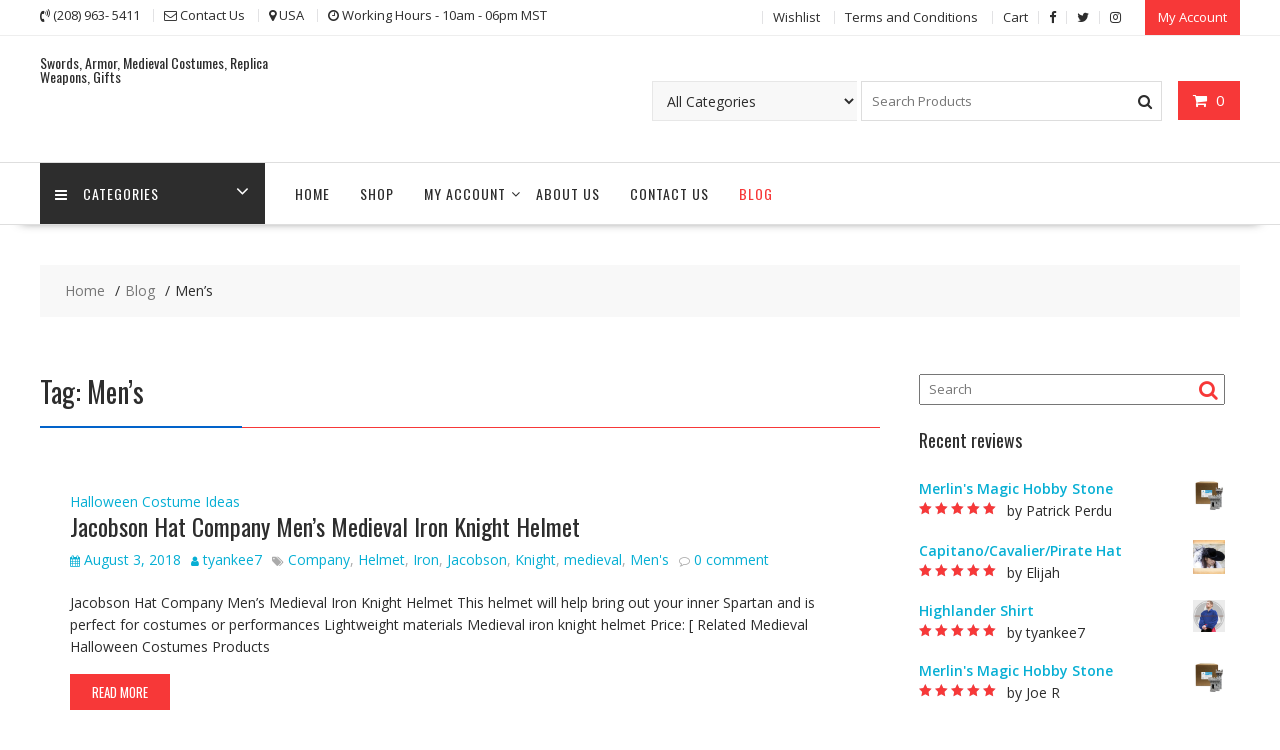

--- FILE ---
content_type: text/html; charset=UTF-8
request_url: https://swordsofhonor.com/tag/mens/
body_size: 19545
content:
<!DOCTYPE html>
		<html lang="en-US" xmlns="http://www.w3.org/1999/html">
			<head>

				<meta charset="UTF-8">
		<meta name="viewport" content="width=device-width, initial-scale=1">
		<link rel="profile" href="http://gmpg.org/xfn/11">
		<link rel="pingback" href="https://swordsofhonor.com/xmlrpc.php">
						<script>document.documentElement.className = document.documentElement.className + ' yes-js js_active js'</script>
			<meta name='robots' content='index, follow, max-image-preview:large, max-snippet:-1, max-video-preview:-1' />
	<style>img:is([sizes="auto" i], [sizes^="auto," i]) { contain-intrinsic-size: 3000px 1500px }</style>
	<script>window._wca = window._wca || [];</script>

	<!-- This site is optimized with the Yoast SEO plugin v26.8 - https://yoast.com/product/yoast-seo-wordpress/ -->
	<title>Men&#039;s Archives - Swords of Honor</title>
	<link rel="canonical" href="https://swordsofhonor.com/tag/mens/" />
	<link rel="next" href="https://swordsofhonor.com/tag/mens/page/2/" />
	<meta property="og:locale" content="en_US" />
	<meta property="og:type" content="article" />
	<meta property="og:title" content="Men&#039;s Archives - Swords of Honor" />
	<meta property="og:url" content="https://swordsofhonor.com/tag/mens/" />
	<meta property="og:site_name" content="Swords of Honor" />
	<meta name="twitter:card" content="summary_large_image" />
	<meta name="twitter:site" content="@swordsofhonor" />
	<script type="application/ld+json" class="yoast-schema-graph">{"@context":"https://schema.org","@graph":[{"@type":"CollectionPage","@id":"https://swordsofhonor.com/tag/mens/","url":"https://swordsofhonor.com/tag/mens/","name":"Men's Archives - Swords of Honor","isPartOf":{"@id":"https://swordsofhonor.com/#website"},"breadcrumb":{"@id":"https://swordsofhonor.com/tag/mens/#breadcrumb"},"inLanguage":"en-US"},{"@type":"BreadcrumbList","@id":"https://swordsofhonor.com/tag/mens/#breadcrumb","itemListElement":[{"@type":"ListItem","position":1,"name":"Home","item":"https://swordsofhonor.com/"},{"@type":"ListItem","position":2,"name":"Men's"}]},{"@type":"WebSite","@id":"https://swordsofhonor.com/#website","url":"https://swordsofhonor.com/","name":"Swords of Honor","description":"Swords, Armor, Medieval Costumes, Replica Weapons, Gifts","potentialAction":[{"@type":"SearchAction","target":{"@type":"EntryPoint","urlTemplate":"https://swordsofhonor.com/?s={search_term_string}"},"query-input":{"@type":"PropertyValueSpecification","valueRequired":true,"valueName":"search_term_string"}}],"inLanguage":"en-US"}]}</script>
	<!-- / Yoast SEO plugin. -->


<link rel='dns-prefetch' href='//stats.wp.com' />
<link rel='dns-prefetch' href='//fonts.googleapis.com' />
<link rel="alternate" type="application/rss+xml" title="Swords of Honor &raquo; Feed" href="https://swordsofhonor.com/feed/" />
<link rel="alternate" type="application/rss+xml" title="Swords of Honor &raquo; Comments Feed" href="https://swordsofhonor.com/comments/feed/" />
<link rel="alternate" type="application/rss+xml" title="Swords of Honor &raquo; Men&#039;s Tag Feed" href="https://swordsofhonor.com/tag/mens/feed/" />
<script type="text/javascript">
/* <![CDATA[ */
window._wpemojiSettings = {"baseUrl":"https:\/\/s.w.org\/images\/core\/emoji\/16.0.1\/72x72\/","ext":".png","svgUrl":"https:\/\/s.w.org\/images\/core\/emoji\/16.0.1\/svg\/","svgExt":".svg","source":{"concatemoji":"https:\/\/swordsofhonor.com\/wp-includes\/js\/wp-emoji-release.min.js?ver=6.8.3"}};
/*! This file is auto-generated */
!function(s,n){var o,i,e;function c(e){try{var t={supportTests:e,timestamp:(new Date).valueOf()};sessionStorage.setItem(o,JSON.stringify(t))}catch(e){}}function p(e,t,n){e.clearRect(0,0,e.canvas.width,e.canvas.height),e.fillText(t,0,0);var t=new Uint32Array(e.getImageData(0,0,e.canvas.width,e.canvas.height).data),a=(e.clearRect(0,0,e.canvas.width,e.canvas.height),e.fillText(n,0,0),new Uint32Array(e.getImageData(0,0,e.canvas.width,e.canvas.height).data));return t.every(function(e,t){return e===a[t]})}function u(e,t){e.clearRect(0,0,e.canvas.width,e.canvas.height),e.fillText(t,0,0);for(var n=e.getImageData(16,16,1,1),a=0;a<n.data.length;a++)if(0!==n.data[a])return!1;return!0}function f(e,t,n,a){switch(t){case"flag":return n(e,"\ud83c\udff3\ufe0f\u200d\u26a7\ufe0f","\ud83c\udff3\ufe0f\u200b\u26a7\ufe0f")?!1:!n(e,"\ud83c\udde8\ud83c\uddf6","\ud83c\udde8\u200b\ud83c\uddf6")&&!n(e,"\ud83c\udff4\udb40\udc67\udb40\udc62\udb40\udc65\udb40\udc6e\udb40\udc67\udb40\udc7f","\ud83c\udff4\u200b\udb40\udc67\u200b\udb40\udc62\u200b\udb40\udc65\u200b\udb40\udc6e\u200b\udb40\udc67\u200b\udb40\udc7f");case"emoji":return!a(e,"\ud83e\udedf")}return!1}function g(e,t,n,a){var r="undefined"!=typeof WorkerGlobalScope&&self instanceof WorkerGlobalScope?new OffscreenCanvas(300,150):s.createElement("canvas"),o=r.getContext("2d",{willReadFrequently:!0}),i=(o.textBaseline="top",o.font="600 32px Arial",{});return e.forEach(function(e){i[e]=t(o,e,n,a)}),i}function t(e){var t=s.createElement("script");t.src=e,t.defer=!0,s.head.appendChild(t)}"undefined"!=typeof Promise&&(o="wpEmojiSettingsSupports",i=["flag","emoji"],n.supports={everything:!0,everythingExceptFlag:!0},e=new Promise(function(e){s.addEventListener("DOMContentLoaded",e,{once:!0})}),new Promise(function(t){var n=function(){try{var e=JSON.parse(sessionStorage.getItem(o));if("object"==typeof e&&"number"==typeof e.timestamp&&(new Date).valueOf()<e.timestamp+604800&&"object"==typeof e.supportTests)return e.supportTests}catch(e){}return null}();if(!n){if("undefined"!=typeof Worker&&"undefined"!=typeof OffscreenCanvas&&"undefined"!=typeof URL&&URL.createObjectURL&&"undefined"!=typeof Blob)try{var e="postMessage("+g.toString()+"("+[JSON.stringify(i),f.toString(),p.toString(),u.toString()].join(",")+"));",a=new Blob([e],{type:"text/javascript"}),r=new Worker(URL.createObjectURL(a),{name:"wpTestEmojiSupports"});return void(r.onmessage=function(e){c(n=e.data),r.terminate(),t(n)})}catch(e){}c(n=g(i,f,p,u))}t(n)}).then(function(e){for(var t in e)n.supports[t]=e[t],n.supports.everything=n.supports.everything&&n.supports[t],"flag"!==t&&(n.supports.everythingExceptFlag=n.supports.everythingExceptFlag&&n.supports[t]);n.supports.everythingExceptFlag=n.supports.everythingExceptFlag&&!n.supports.flag,n.DOMReady=!1,n.readyCallback=function(){n.DOMReady=!0}}).then(function(){return e}).then(function(){var e;n.supports.everything||(n.readyCallback(),(e=n.source||{}).concatemoji?t(e.concatemoji):e.wpemoji&&e.twemoji&&(t(e.twemoji),t(e.wpemoji)))}))}((window,document),window._wpemojiSettings);
/* ]]> */
</script>
<style id='wp-emoji-styles-inline-css' type='text/css'>

	img.wp-smiley, img.emoji {
		display: inline !important;
		border: none !important;
		box-shadow: none !important;
		height: 1em !important;
		width: 1em !important;
		margin: 0 0.07em !important;
		vertical-align: -0.1em !important;
		background: none !important;
		padding: 0 !important;
	}
</style>
<link rel='stylesheet' id='wp-block-library-css' href='https://swordsofhonor.com/wp-includes/css/dist/block-library/style.min.css?ver=6.8.3' type='text/css' media='all' />
<style id='wp-block-library-theme-inline-css' type='text/css'>
.wp-block-audio :where(figcaption){color:#555;font-size:13px;text-align:center}.is-dark-theme .wp-block-audio :where(figcaption){color:#ffffffa6}.wp-block-audio{margin:0 0 1em}.wp-block-code{border:1px solid #ccc;border-radius:4px;font-family:Menlo,Consolas,monaco,monospace;padding:.8em 1em}.wp-block-embed :where(figcaption){color:#555;font-size:13px;text-align:center}.is-dark-theme .wp-block-embed :where(figcaption){color:#ffffffa6}.wp-block-embed{margin:0 0 1em}.blocks-gallery-caption{color:#555;font-size:13px;text-align:center}.is-dark-theme .blocks-gallery-caption{color:#ffffffa6}:root :where(.wp-block-image figcaption){color:#555;font-size:13px;text-align:center}.is-dark-theme :root :where(.wp-block-image figcaption){color:#ffffffa6}.wp-block-image{margin:0 0 1em}.wp-block-pullquote{border-bottom:4px solid;border-top:4px solid;color:currentColor;margin-bottom:1.75em}.wp-block-pullquote cite,.wp-block-pullquote footer,.wp-block-pullquote__citation{color:currentColor;font-size:.8125em;font-style:normal;text-transform:uppercase}.wp-block-quote{border-left:.25em solid;margin:0 0 1.75em;padding-left:1em}.wp-block-quote cite,.wp-block-quote footer{color:currentColor;font-size:.8125em;font-style:normal;position:relative}.wp-block-quote:where(.has-text-align-right){border-left:none;border-right:.25em solid;padding-left:0;padding-right:1em}.wp-block-quote:where(.has-text-align-center){border:none;padding-left:0}.wp-block-quote.is-large,.wp-block-quote.is-style-large,.wp-block-quote:where(.is-style-plain){border:none}.wp-block-search .wp-block-search__label{font-weight:700}.wp-block-search__button{border:1px solid #ccc;padding:.375em .625em}:where(.wp-block-group.has-background){padding:1.25em 2.375em}.wp-block-separator.has-css-opacity{opacity:.4}.wp-block-separator{border:none;border-bottom:2px solid;margin-left:auto;margin-right:auto}.wp-block-separator.has-alpha-channel-opacity{opacity:1}.wp-block-separator:not(.is-style-wide):not(.is-style-dots){width:100px}.wp-block-separator.has-background:not(.is-style-dots){border-bottom:none;height:1px}.wp-block-separator.has-background:not(.is-style-wide):not(.is-style-dots){height:2px}.wp-block-table{margin:0 0 1em}.wp-block-table td,.wp-block-table th{word-break:normal}.wp-block-table :where(figcaption){color:#555;font-size:13px;text-align:center}.is-dark-theme .wp-block-table :where(figcaption){color:#ffffffa6}.wp-block-video :where(figcaption){color:#555;font-size:13px;text-align:center}.is-dark-theme .wp-block-video :where(figcaption){color:#ffffffa6}.wp-block-video{margin:0 0 1em}:root :where(.wp-block-template-part.has-background){margin-bottom:0;margin-top:0;padding:1.25em 2.375em}
</style>
<style id='classic-theme-styles-inline-css' type='text/css'>
/*! This file is auto-generated */
.wp-block-button__link{color:#fff;background-color:#32373c;border-radius:9999px;box-shadow:none;text-decoration:none;padding:calc(.667em + 2px) calc(1.333em + 2px);font-size:1.125em}.wp-block-file__button{background:#32373c;color:#fff;text-decoration:none}
</style>
<link rel='stylesheet' id='mediaelement-css' href='https://swordsofhonor.com/wp-includes/js/mediaelement/mediaelementplayer-legacy.min.css?ver=4.2.17' type='text/css' media='all' />
<link rel='stylesheet' id='wp-mediaelement-css' href='https://swordsofhonor.com/wp-includes/js/mediaelement/wp-mediaelement.min.css?ver=6.8.3' type='text/css' media='all' />
<style id='jetpack-sharing-buttons-style-inline-css' type='text/css'>
.jetpack-sharing-buttons__services-list{display:flex;flex-direction:row;flex-wrap:wrap;gap:0;list-style-type:none;margin:5px;padding:0}.jetpack-sharing-buttons__services-list.has-small-icon-size{font-size:12px}.jetpack-sharing-buttons__services-list.has-normal-icon-size{font-size:16px}.jetpack-sharing-buttons__services-list.has-large-icon-size{font-size:24px}.jetpack-sharing-buttons__services-list.has-huge-icon-size{font-size:36px}@media print{.jetpack-sharing-buttons__services-list{display:none!important}}.editor-styles-wrapper .wp-block-jetpack-sharing-buttons{gap:0;padding-inline-start:0}ul.jetpack-sharing-buttons__services-list.has-background{padding:1.25em 2.375em}
</style>
<link rel='stylesheet' id='jquery-selectBox-css' href='https://swordsofhonor.com/wp-content/plugins/yith-woocommerce-wishlist/assets/css/jquery.selectBox.css?ver=1.2.0' type='text/css' media='all' />
<link rel='stylesheet' id='woocommerce_prettyPhoto_css-css' href='//swordsofhonor.com/wp-content/plugins/woocommerce/assets/css/prettyPhoto.css?ver=3.1.6' type='text/css' media='all' />
<link rel='stylesheet' id='yith-wcwl-main-css' href='https://swordsofhonor.com/wp-content/plugins/yith-woocommerce-wishlist/assets/css/style.css?ver=4.12.0' type='text/css' media='all' />
<style id='yith-wcwl-main-inline-css' type='text/css'>
 :root { --rounded-corners-radius: 16px; --add-to-cart-rounded-corners-radius: 16px; --feedback-duration: 3s } 
 :root { --rounded-corners-radius: 16px; --add-to-cart-rounded-corners-radius: 16px; --feedback-duration: 3s } 
</style>
<style id='global-styles-inline-css' type='text/css'>
:root{--wp--preset--aspect-ratio--square: 1;--wp--preset--aspect-ratio--4-3: 4/3;--wp--preset--aspect-ratio--3-4: 3/4;--wp--preset--aspect-ratio--3-2: 3/2;--wp--preset--aspect-ratio--2-3: 2/3;--wp--preset--aspect-ratio--16-9: 16/9;--wp--preset--aspect-ratio--9-16: 9/16;--wp--preset--color--black: #000000;--wp--preset--color--cyan-bluish-gray: #abb8c3;--wp--preset--color--white: #ffffff;--wp--preset--color--pale-pink: #f78da7;--wp--preset--color--vivid-red: #cf2e2e;--wp--preset--color--luminous-vivid-orange: #ff6900;--wp--preset--color--luminous-vivid-amber: #fcb900;--wp--preset--color--light-green-cyan: #7bdcb5;--wp--preset--color--vivid-green-cyan: #00d084;--wp--preset--color--pale-cyan-blue: #8ed1fc;--wp--preset--color--vivid-cyan-blue: #0693e3;--wp--preset--color--vivid-purple: #9b51e0;--wp--preset--gradient--vivid-cyan-blue-to-vivid-purple: linear-gradient(135deg,rgba(6,147,227,1) 0%,rgb(155,81,224) 100%);--wp--preset--gradient--light-green-cyan-to-vivid-green-cyan: linear-gradient(135deg,rgb(122,220,180) 0%,rgb(0,208,130) 100%);--wp--preset--gradient--luminous-vivid-amber-to-luminous-vivid-orange: linear-gradient(135deg,rgba(252,185,0,1) 0%,rgba(255,105,0,1) 100%);--wp--preset--gradient--luminous-vivid-orange-to-vivid-red: linear-gradient(135deg,rgba(255,105,0,1) 0%,rgb(207,46,46) 100%);--wp--preset--gradient--very-light-gray-to-cyan-bluish-gray: linear-gradient(135deg,rgb(238,238,238) 0%,rgb(169,184,195) 100%);--wp--preset--gradient--cool-to-warm-spectrum: linear-gradient(135deg,rgb(74,234,220) 0%,rgb(151,120,209) 20%,rgb(207,42,186) 40%,rgb(238,44,130) 60%,rgb(251,105,98) 80%,rgb(254,248,76) 100%);--wp--preset--gradient--blush-light-purple: linear-gradient(135deg,rgb(255,206,236) 0%,rgb(152,150,240) 100%);--wp--preset--gradient--blush-bordeaux: linear-gradient(135deg,rgb(254,205,165) 0%,rgb(254,45,45) 50%,rgb(107,0,62) 100%);--wp--preset--gradient--luminous-dusk: linear-gradient(135deg,rgb(255,203,112) 0%,rgb(199,81,192) 50%,rgb(65,88,208) 100%);--wp--preset--gradient--pale-ocean: linear-gradient(135deg,rgb(255,245,203) 0%,rgb(182,227,212) 50%,rgb(51,167,181) 100%);--wp--preset--gradient--electric-grass: linear-gradient(135deg,rgb(202,248,128) 0%,rgb(113,206,126) 100%);--wp--preset--gradient--midnight: linear-gradient(135deg,rgb(2,3,129) 0%,rgb(40,116,252) 100%);--wp--preset--font-size--small: 13px;--wp--preset--font-size--medium: 20px;--wp--preset--font-size--large: 36px;--wp--preset--font-size--x-large: 42px;--wp--preset--font-family--inter: "Inter", sans-serif;--wp--preset--font-family--cardo: Cardo;--wp--preset--spacing--20: 0.44rem;--wp--preset--spacing--30: 0.67rem;--wp--preset--spacing--40: 1rem;--wp--preset--spacing--50: 1.5rem;--wp--preset--spacing--60: 2.25rem;--wp--preset--spacing--70: 3.38rem;--wp--preset--spacing--80: 5.06rem;--wp--preset--shadow--natural: 6px 6px 9px rgba(0, 0, 0, 0.2);--wp--preset--shadow--deep: 12px 12px 50px rgba(0, 0, 0, 0.4);--wp--preset--shadow--sharp: 6px 6px 0px rgba(0, 0, 0, 0.2);--wp--preset--shadow--outlined: 6px 6px 0px -3px rgba(255, 255, 255, 1), 6px 6px rgba(0, 0, 0, 1);--wp--preset--shadow--crisp: 6px 6px 0px rgba(0, 0, 0, 1);}:where(.is-layout-flex){gap: 0.5em;}:where(.is-layout-grid){gap: 0.5em;}body .is-layout-flex{display: flex;}.is-layout-flex{flex-wrap: wrap;align-items: center;}.is-layout-flex > :is(*, div){margin: 0;}body .is-layout-grid{display: grid;}.is-layout-grid > :is(*, div){margin: 0;}:where(.wp-block-columns.is-layout-flex){gap: 2em;}:where(.wp-block-columns.is-layout-grid){gap: 2em;}:where(.wp-block-post-template.is-layout-flex){gap: 1.25em;}:where(.wp-block-post-template.is-layout-grid){gap: 1.25em;}.has-black-color{color: var(--wp--preset--color--black) !important;}.has-cyan-bluish-gray-color{color: var(--wp--preset--color--cyan-bluish-gray) !important;}.has-white-color{color: var(--wp--preset--color--white) !important;}.has-pale-pink-color{color: var(--wp--preset--color--pale-pink) !important;}.has-vivid-red-color{color: var(--wp--preset--color--vivid-red) !important;}.has-luminous-vivid-orange-color{color: var(--wp--preset--color--luminous-vivid-orange) !important;}.has-luminous-vivid-amber-color{color: var(--wp--preset--color--luminous-vivid-amber) !important;}.has-light-green-cyan-color{color: var(--wp--preset--color--light-green-cyan) !important;}.has-vivid-green-cyan-color{color: var(--wp--preset--color--vivid-green-cyan) !important;}.has-pale-cyan-blue-color{color: var(--wp--preset--color--pale-cyan-blue) !important;}.has-vivid-cyan-blue-color{color: var(--wp--preset--color--vivid-cyan-blue) !important;}.has-vivid-purple-color{color: var(--wp--preset--color--vivid-purple) !important;}.has-black-background-color{background-color: var(--wp--preset--color--black) !important;}.has-cyan-bluish-gray-background-color{background-color: var(--wp--preset--color--cyan-bluish-gray) !important;}.has-white-background-color{background-color: var(--wp--preset--color--white) !important;}.has-pale-pink-background-color{background-color: var(--wp--preset--color--pale-pink) !important;}.has-vivid-red-background-color{background-color: var(--wp--preset--color--vivid-red) !important;}.has-luminous-vivid-orange-background-color{background-color: var(--wp--preset--color--luminous-vivid-orange) !important;}.has-luminous-vivid-amber-background-color{background-color: var(--wp--preset--color--luminous-vivid-amber) !important;}.has-light-green-cyan-background-color{background-color: var(--wp--preset--color--light-green-cyan) !important;}.has-vivid-green-cyan-background-color{background-color: var(--wp--preset--color--vivid-green-cyan) !important;}.has-pale-cyan-blue-background-color{background-color: var(--wp--preset--color--pale-cyan-blue) !important;}.has-vivid-cyan-blue-background-color{background-color: var(--wp--preset--color--vivid-cyan-blue) !important;}.has-vivid-purple-background-color{background-color: var(--wp--preset--color--vivid-purple) !important;}.has-black-border-color{border-color: var(--wp--preset--color--black) !important;}.has-cyan-bluish-gray-border-color{border-color: var(--wp--preset--color--cyan-bluish-gray) !important;}.has-white-border-color{border-color: var(--wp--preset--color--white) !important;}.has-pale-pink-border-color{border-color: var(--wp--preset--color--pale-pink) !important;}.has-vivid-red-border-color{border-color: var(--wp--preset--color--vivid-red) !important;}.has-luminous-vivid-orange-border-color{border-color: var(--wp--preset--color--luminous-vivid-orange) !important;}.has-luminous-vivid-amber-border-color{border-color: var(--wp--preset--color--luminous-vivid-amber) !important;}.has-light-green-cyan-border-color{border-color: var(--wp--preset--color--light-green-cyan) !important;}.has-vivid-green-cyan-border-color{border-color: var(--wp--preset--color--vivid-green-cyan) !important;}.has-pale-cyan-blue-border-color{border-color: var(--wp--preset--color--pale-cyan-blue) !important;}.has-vivid-cyan-blue-border-color{border-color: var(--wp--preset--color--vivid-cyan-blue) !important;}.has-vivid-purple-border-color{border-color: var(--wp--preset--color--vivid-purple) !important;}.has-vivid-cyan-blue-to-vivid-purple-gradient-background{background: var(--wp--preset--gradient--vivid-cyan-blue-to-vivid-purple) !important;}.has-light-green-cyan-to-vivid-green-cyan-gradient-background{background: var(--wp--preset--gradient--light-green-cyan-to-vivid-green-cyan) !important;}.has-luminous-vivid-amber-to-luminous-vivid-orange-gradient-background{background: var(--wp--preset--gradient--luminous-vivid-amber-to-luminous-vivid-orange) !important;}.has-luminous-vivid-orange-to-vivid-red-gradient-background{background: var(--wp--preset--gradient--luminous-vivid-orange-to-vivid-red) !important;}.has-very-light-gray-to-cyan-bluish-gray-gradient-background{background: var(--wp--preset--gradient--very-light-gray-to-cyan-bluish-gray) !important;}.has-cool-to-warm-spectrum-gradient-background{background: var(--wp--preset--gradient--cool-to-warm-spectrum) !important;}.has-blush-light-purple-gradient-background{background: var(--wp--preset--gradient--blush-light-purple) !important;}.has-blush-bordeaux-gradient-background{background: var(--wp--preset--gradient--blush-bordeaux) !important;}.has-luminous-dusk-gradient-background{background: var(--wp--preset--gradient--luminous-dusk) !important;}.has-pale-ocean-gradient-background{background: var(--wp--preset--gradient--pale-ocean) !important;}.has-electric-grass-gradient-background{background: var(--wp--preset--gradient--electric-grass) !important;}.has-midnight-gradient-background{background: var(--wp--preset--gradient--midnight) !important;}.has-small-font-size{font-size: var(--wp--preset--font-size--small) !important;}.has-medium-font-size{font-size: var(--wp--preset--font-size--medium) !important;}.has-large-font-size{font-size: var(--wp--preset--font-size--large) !important;}.has-x-large-font-size{font-size: var(--wp--preset--font-size--x-large) !important;}
:where(.wp-block-post-template.is-layout-flex){gap: 1.25em;}:where(.wp-block-post-template.is-layout-grid){gap: 1.25em;}
:where(.wp-block-columns.is-layout-flex){gap: 2em;}:where(.wp-block-columns.is-layout-grid){gap: 2em;}
:root :where(.wp-block-pullquote){font-size: 1.5em;line-height: 1.6;}
</style>
<link rel='stylesheet' id='woocommerce-layout-css' href='https://swordsofhonor.com/wp-content/plugins/woocommerce/assets/css/woocommerce-layout.css?ver=10.4.3' type='text/css' media='all' />
<style id='woocommerce-layout-inline-css' type='text/css'>

	.infinite-scroll .woocommerce-pagination {
		display: none;
	}
</style>
<link rel='stylesheet' id='woocommerce-smallscreen-css' href='https://swordsofhonor.com/wp-content/plugins/woocommerce/assets/css/woocommerce-smallscreen.css?ver=10.4.3' type='text/css' media='only screen and (max-width: 768px)' />
<link rel='stylesheet' id='woocommerce-general-css' href='https://swordsofhonor.com/wp-content/plugins/woocommerce/assets/css/woocommerce.css?ver=10.4.3' type='text/css' media='all' />
<style id='woocommerce-inline-inline-css' type='text/css'>
.woocommerce form .form-row .required { visibility: visible; }
</style>
<link rel='stylesheet' id='online-shop-googleapis-css' href='//fonts.googleapis.com/css?family=Oswald%3A400%2C300%7COpen+Sans%3A600%2C400&#038;ver=1.0.0' type='text/css' media='all' />
<link rel='stylesheet' id='font-awesome-css' href='https://swordsofhonor.com/wp-content/themes/online-shop-pro/assets/library/Font-Awesome/css/font-awesome.min.css?ver=4.7.0' type='text/css' media='all' />
<style id='font-awesome-inline-css' type='text/css'>
[data-font="FontAwesome"]:before {font-family: 'FontAwesome' !important;content: attr(data-icon) !important;speak: none !important;font-weight: normal !important;font-variant: normal !important;text-transform: none !important;line-height: 1 !important;font-style: normal !important;-webkit-font-smoothing: antialiased !important;-moz-osx-font-smoothing: grayscale !important;}
</style>
<link rel='stylesheet' id='select2-css' href='https://swordsofhonor.com/wp-content/plugins/woocommerce/assets/css/select2.css?ver=10.4.3' type='text/css' media='all' />
<link rel='stylesheet' id='online-shop-style-css' href='https://swordsofhonor.com/wp-content/themes/online-shop-pro/style.css?ver=1.3.2' type='text/css' media='all' />
<style id='online-shop-style-inline-css' type='text/css'>

        .site-title,
        .site-title a{
            color: #f73838;
        }
        .site-title:hover,
        .site-title a:hover,
        .site-title a:focus{
            color: #2d2d2d;
        }
        .site-description,
        .site-description a{
            color: ##2d2d2d;
        }
        article .entry-content,
        .entry-content p,body{
            color: #2d2d2d;
        }
        a,
        .posted-on a,
        .author.vcard a
        .cat-links a,
        .comments-link a,
        .edit-link a,
        .tags-links a,
        .byline a,
        .nav-links a,
        .widget li a
         {
            color: #07afd4;
        }
        a:hover,
        a:active,
        a:focus,
        .posted-on a:hover,
        .author.vcard a:hover,
        .cat-links a:hover,
        .comments-link a:hover,
        .edit-link a:hover,
        .tags-links a:hover,
        .byline a:hover,
        .nav-links a:hover,
        .widget li a:hover{
            color: #f73838;
        }
        h1, h1 a,
        h2, h2 a,
        h3, h3 a,
        h4, h4 a,
        h5, h5 a,
        h6, h6 a,
        article.post .entry-header .entry-title a, 
        article.page .entry-header .entry-title a{
            color: #2d2d2d;
        }
        .header-wrapper .menu > li.current-menu-item > a,
        .header-wrapper .menu > li.current-menu-parent > a,
        .header-wrapper .menu > li.current_page_parent > a,
        .header-wrapper .menu > li.current_page_ancestor > a
        {
            color:#f73838;
        }
        .navbar .navbar-toggle:hover,
        .header-wrapper .menu li:hover > a,
        .header-wrapper .main-navigation ul ul.sub-menu li:hover > a {
            color:#f73838;
        }
       .secondary-sidebar .widget-area.sidebar{
            background: #ffffff;
        }
       .footer-wrapper{
            background: #272823;
        }
       .site-footer h1,
       .site-footer h1 a,
       .site-footer h2,
       .site-footer h2 a,
       .site-footer h3,
       .site-footer h3 a,
       .site-footer h4,
       .site-footer h4 a,
       .site-footer h5,
       .site-footer h5 a,
       .site-footer h6,
       .site-footer h6 a,
       .site-footer .widget-title{
           color: #ffffff;
       }
       .site-footer,
       .site-footer li,
       .site-footer p{
           color: #ffffff;
       }
       .site-footer a,
       .site-footer .socials a,
       .site-footer .socials a:hover,
       .site-footer li a,
       .site-footer .widget li a{
           color: #ffffff;
       }
       .site-footer a:hover,
       .site-footer li a:hover,
       .site-footer .widget li a:hover{
           color: #f73838;
       }
	        .top-header-wrapper{
	            background-color: #ffffff;
	        }
            .footer-copyright{
                background-color: #161614;
            }
            .slider-section .at-action-wrapper .slick-arrow,
            .beside-slider .at-action-wrapper .slick-arrow,
             mark,
            .comment-form .form-submit input,
            .read-more,
            .slider-section .cat-links a,
            .featured-desc .above-entry-meta .cat-links a,
            .calendar_wrap .wp-calendar .today,
            .calendar_wrap .wp-calendar .today a,
            .wpcf7-form input.wpcf7-submit:hover,
            .breadcrumb,
            .slicknav_btn,
            .special-menu:hover,
            .slider-buttons a,
            .yith-wcwl-wrapper,
      		.wc-cart-wrapper,
            .woocommerce #respond input#submit, 
            .woocommerce a.button, 
            .woocommerce button.button, 
            .woocommerce input.button,
            .woocommerce ul.products li.product .onsale,
            .woocommerce span.onsale,
            .new-label,
            .woocommerce a.button.add_to_cart_button,
            .woocommerce a.added_to_cart,
            .woocommerce a.button.product_type_grouped,
            .woocommerce a.button.product_type_external,
            .woocommerce .single-product #respond input#submit.alt,
            .woocommerce .single-product a.button.alt,
            .woocommerce .single-product button.button.alt,
            .woocommerce .single-product input.button.alt,
            .woocommerce #respond input#submit.alt,
            .woocommerce a.button.alt,
            .woocommerce button.button.alt,
            .woocommerce input.button.alt,
            .woocommerce .widget_shopping_cart_content .buttons a.button,
            .woocommerce div.product .woocommerce-tabs ul.tabs li:hover,
            .woocommerce div.product .woocommerce-tabs ul.tabs li.active,
            .woocommerce .cart .button,
            .woocommerce .cart input.button,
            .woocommerce input.button:disabled, 
            .woocommerce input.button:disabled[disabled],
            .woocommerce input.button:disabled:hover, 
            .woocommerce input.button:disabled[disabled]:hover,
	        .wc-cat-feature .cat-title,
	        .single-item .icon,
	        .menu-right-highlight-text,
	        .woocommerce nav.woocommerce-pagination ul li a:focus, 
	        .woocommerce nav.woocommerce-pagination ul li a:hover, 
	        .woocommerce nav.woocommerce-pagination ul li span.current,
	        .woocommerce a.button.wc-forward,
             a.my-account,
             .woocommerce .widget_price_filter .ui-slider .ui-slider-range,
             .woocommerce .widget_price_filter .ui-slider .ui-slider-handle,
             .woocommerce .widget_price_filter .price_slider_amount .button,
             .woocommerce .widget_price_filter .price_slider_amount .button:hover,
             .sm-up-container,
             .slick-arrow:hover {
                background: #f73838;
                color:#fff;
            }
            .screen-reader-text:focus,
            .socials a:hover,
            .widget_search input#s,
            .search-block #searchsubmit,
            .widget_search #searchsubmit,
            .footer-sidebar .featured-desc .below-entry-meta a:hover,
            .slider-section .slide-title:hover,
            .slider-feature-wrap a:hover,
            .featured-desc .below-entry-meta span:hover,
            .posted-on a:hover,
            .cat-links a:hover,
            .comments-link a:hover,
            .edit-link a:hover,
            .tags-links a:hover,
            .byline a:hover,
            .nav-links a:hover,
            .comment-form .form-submit input:hover, .read-more:hover,
            #online-shop-breadcrumbs a:hover,
            .wpcf7-form input.wpcf7-submit,
            .woocommerce .star-rating, 
            .woocommerce ul.products li.product .star-rating,
            .woocommerce p.stars a,
            .woocommerce ul.products li.product .price,
            .woocommerce ul.products li.product .price ins .amount,
            .woocommerce a.button.add_to_cart_button:hover,
            .woocommerce a.added_to_cart:hover,
            .woocommerce a.button.product_type_grouped:hover,
            .woocommerce a.button.product_type_external:hover,
            .woocommerce .cart .button:hover,
            .woocommerce .cart input.button:hover,
            .woocommerce #respond input#submit.alt:hover,
			.woocommerce a.button.alt:hover,
			.woocommerce button.button.alt:hover,
			.woocommerce input.button.alt:hover,
			.woocommerce .woocommerce-info .button:hover,
			.woocommerce .widget_shopping_cart_content .buttons a.button:hover,
			.woocommerce div.product .woocommerce-tabs ul.tabs li a,
			.at-cat-product-wrap .product-details h3 a:hover,
			.at-tabs >span.active,
			.feature-promo .single-unit .page-details .title,
			.woocommerce-message::before,
			a.my-account:hover{
                color: #f73838;
            }
            .comment-form .form-submit input, 
            .read-more,
            .widget_search input#s,
            .tagcloud a,
            .woocommerce .cart .button, 
            .woocommerce .cart input.button,
            .woocommerce a.button.add_to_cart_button,
            .woocommerce a.added_to_cart,
            .woocommerce a.button.product_type_grouped,
            .woocommerce a.button.product_type_external,
            .woocommerce .cart .button,
            .woocommerce .cart input.button
            .woocommerce .single-product #respond input#submit.alt,
			.woocommerce .single-product a.button.alt,
			.woocommerce .single-product button.button.alt,
			.woocommerce .single-product input.button.alt,
			.woocommerce #respond input#submit.alt,
			.woocommerce a.button.alt,
			.woocommerce button.button.alt,
			.woocommerce input.button.alt,
			.woocommerce .widget_shopping_cart_content .buttons a.button,
			.woocommerce div.product .woocommerce-tabs ul.tabs:before,
			a.my-account,
            .slick-arrow:hover{
                border: 1px solid #f73838;
            }
            .nav-links .nav-previous a:hover,
            .nav-links .nav-next a:hover{
                border-top: 1px solid #f73838;
            }
            .at-title-action-wrapper,
            .page-header .page-title,
            .blog-no-image article.post.sticky,
             article.post.sticky,
             .related.products > h2,
             .cross-sells > h2,
             .cart_totals  > h2,
             .woocommerce-order-details > h2,
             .woocommerce-customer-details > h2,
             .comments-title{
                border-bottom: 1px solid #f73838;
            }
            .wpcf7-form input.wpcf7-submit{
                border: 2px solid #f73838;
            }
            .breadcrumb::after {
                border-left: 5px solid #f73838;
            }
            /*header cart*/
            .site-header .widget_shopping_cart{
                border-bottom: 3px solid #f73838;
                border-top: 3px solid #f73838;
            }
            .site-header .widget_shopping_cart:before {
                border-bottom: 10px solid #f73838;
            }
            .woocommerce-message {
                border-top-color: #f73838;
            }
        @media screen and (max-width:992px){
                .slicknav_btn{
                    border: 1px solid #f73838;
                }
                .slicknav_btn.slicknav_open{
                    border: 1px solid #ffffff;
                }
                .slicknav_nav li.current-menu-ancestor > a,
                .slicknav_nav li.current-menu-item  > a,
                .slicknav_nav li.current_page_item > a,
                .slicknav_nav li.current_page_item .slicknav_item > span{
                    color: #f73838;
                }
            }
        .header-wrapper .menu li .at-menu-desc:after,
          .menu-right-highlight-text:after{
            border-top-color:#f73838;
          }
          .woocommerce .woocommerce-MyAccount-navigation ul li.is-active a:after{
            border-left-color:#f73838;
          }
          .woocommerce .woocommerce-MyAccount-navigation ul li.is-active a,
          .woocommerce .woocommerce-MyAccount-navigation ul li.is-active a:hover{
              background:#f73838;

          }
          .header-wrapper .menu li .at-menu-desc,
          .widget_online_shop_wc_taxonomies .acme-single-cat .cat-title{
              background:#f73838;
          }
        }
                    .cat-links .at-cat-item-1{
                    color: #f73838;
                    }
                    
                    .cat-links .at-cat-item-1:hover{
                    color: #2d2d2d;
                    }
                    
                    .cat-links .at-cat-item-1696{
                    color: #f73838;
                    }
                    
                    .cat-links .at-cat-item-1696:hover{
                    color: #2d2d2d;
                    }
                    
                    .cat-links .at-cat-item-1697{
                    color: #f73838;
                    }
                    
                    .cat-links .at-cat-item-1697:hover{
                    color: #2d2d2d;
                    }
                    
                    .cat-links .at-cat-item-1698{
                    color: #f73838;
                    }
                    
                    .cat-links .at-cat-item-1698:hover{
                    color: #2d2d2d;
                    }
                    
                    .cat-links .at-cat-item-1699{
                    color: #f73838;
                    }
                    
                    .cat-links .at-cat-item-1699:hover{
                    color: #2d2d2d;
                    }
                    
                    .cat-links .at-cat-item-3297{
                    color: #f73838;
                    }
                    
                    .cat-links .at-cat-item-3297:hover{
                    color: #2d2d2d;
                    }
                    
                    .cat-links .at-cat-item-3333{
                    color: #f73838;
                    }
                    
                    .cat-links .at-cat-item-3333:hover{
                    color: #2d2d2d;
                    }
                    
                    .cat-links .at-cat-item-3446{
                    color: #f73838;
                    }
                    
                    .cat-links .at-cat-item-3446:hover{
                    color: #2d2d2d;
                    }
                    
                    .cat-links .at-cat-item-3450{
                    color: #f73838;
                    }
                    
                    .cat-links .at-cat-item-3450:hover{
                    color: #2d2d2d;
                    }
                    
                    .cat-links .at-cat-item-3471{
                    color: #f73838;
                    }
                    
                    .cat-links .at-cat-item-3471:hover{
                    color: #2d2d2d;
                    }
                    
                    .cat-links .at-cat-item-3619{
                    color: #f73838;
                    }
                    
                    .cat-links .at-cat-item-3619:hover{
                    color: #2d2d2d;
                    }
                    
                    .cat-links .at-cat-item-3782{
                    color: #f73838;
                    }
                    
                    .cat-links .at-cat-item-3782:hover{
                    color: #2d2d2d;
                    }
                    
</style>
<link rel='stylesheet' id='slick-css' href='https://swordsofhonor.com/wp-content/themes/online-shop-pro/assets/library/slick/slick.css?ver=1.8.1' type='text/css' media='all' />
<link rel='stylesheet' id='online-shop-block-front-styles-css' href='https://swordsofhonor.com/wp-content/themes/online-shop-pro/acmethemes/gutenberg/gutenberg-front.css?ver=1.0' type='text/css' media='all' />
<link rel='stylesheet' id='pwb-styles-frontend-css' href='https://swordsofhonor.com/wp-content/plugins/perfect-woocommerce-brands/build/frontend/css/style.css?ver=3.6.8' type='text/css' media='all' />
<script type="text/javascript" src="https://swordsofhonor.com/wp-includes/js/jquery/jquery.min.js?ver=3.7.1" id="jquery-core-js"></script>
<script type="text/javascript" src="https://swordsofhonor.com/wp-includes/js/jquery/jquery-migrate.min.js?ver=3.4.1" id="jquery-migrate-js"></script>
<script type="text/javascript" src="https://swordsofhonor.com/wp-content/plugins/woocommerce/assets/js/jquery-blockui/jquery.blockUI.min.js?ver=2.7.0-wc.10.4.3" id="wc-jquery-blockui-js" defer="defer" data-wp-strategy="defer"></script>
<script type="text/javascript" id="wc-add-to-cart-js-extra">
/* <![CDATA[ */
var wc_add_to_cart_params = {"ajax_url":"\/wp-admin\/admin-ajax.php","wc_ajax_url":"\/?wc-ajax=%%endpoint%%","i18n_view_cart":"Checkout","cart_url":"https:\/\/swordsofhonor.com\/checkout\/","is_cart":"","cart_redirect_after_add":"no"};
/* ]]> */
</script>
<script type="text/javascript" src="https://swordsofhonor.com/wp-content/plugins/woocommerce/assets/js/frontend/add-to-cart.min.js?ver=10.4.3" id="wc-add-to-cart-js" defer="defer" data-wp-strategy="defer"></script>
<script type="text/javascript" src="https://swordsofhonor.com/wp-content/plugins/woocommerce/assets/js/js-cookie/js.cookie.min.js?ver=2.1.4-wc.10.4.3" id="wc-js-cookie-js" defer="defer" data-wp-strategy="defer"></script>
<script type="text/javascript" id="woocommerce-js-extra">
/* <![CDATA[ */
var woocommerce_params = {"ajax_url":"\/wp-admin\/admin-ajax.php","wc_ajax_url":"\/?wc-ajax=%%endpoint%%","i18n_password_show":"Show password","i18n_password_hide":"Hide password"};
/* ]]> */
</script>
<script type="text/javascript" src="https://swordsofhonor.com/wp-content/plugins/woocommerce/assets/js/frontend/woocommerce.min.js?ver=10.4.3" id="woocommerce-js" defer="defer" data-wp-strategy="defer"></script>
<script type="text/javascript" id="WCPAY_ASSETS-js-extra">
/* <![CDATA[ */
var wcpayAssets = {"url":"https:\/\/swordsofhonor.com\/wp-content\/plugins\/woocommerce-payments\/dist\/"};
/* ]]> */
</script>
<script type="text/javascript" src="https://swordsofhonor.com/wp-content/plugins/woocommerce/assets/js/select2/select2.full.min.js?ver=4.0.3-wc.10.4.3" id="wc-select2-js" defer="defer" data-wp-strategy="defer"></script>
<!--[if lt IE 9]>
<script type="text/javascript" src="https://swordsofhonor.com/wp-content/themes/online-shop-pro/assets/library/html5shiv/html5shiv.min.js?ver=3.7.3" id="html5shiv-js"></script>
<![endif]-->
<!--[if lt IE 9]>
<script type="text/javascript" src="https://swordsofhonor.com/wp-content/themes/online-shop-pro/assets/library/respond/respond.min.js?ver=1.4.2" id="respond-js"></script>
<![endif]-->
<script type="text/javascript" src="https://stats.wp.com/s-202605.js" id="woocommerce-analytics-js" defer="defer" data-wp-strategy="defer"></script>
<link rel="https://api.w.org/" href="https://swordsofhonor.com/wp-json/" /><link rel="alternate" title="JSON" type="application/json" href="https://swordsofhonor.com/wp-json/wp/v2/tags/3477" /><link rel="EditURI" type="application/rsd+xml" title="RSD" href="https://swordsofhonor.com/xmlrpc.php?rsd" />
<meta name="generator" content="WordPress 6.8.3" />
<meta name="generator" content="WooCommerce 10.4.3" />

<!-- This website runs the Product Feed PRO for WooCommerce by AdTribes.io plugin - version woocommercesea_option_installed_version -->
	<style>img#wpstats{display:none}</style>
			<noscript><style>.woocommerce-product-gallery{ opacity: 1 !important; }</style></noscript>
	<style class='wp-fonts-local' type='text/css'>
@font-face{font-family:Inter;font-style:normal;font-weight:300 900;font-display:fallback;src:url('https://swordsofhonor.com/wp-content/plugins/woocommerce/assets/fonts/Inter-VariableFont_slnt,wght.woff2') format('woff2');font-stretch:normal;}
@font-face{font-family:Cardo;font-style:normal;font-weight:400;font-display:fallback;src:url('https://swordsofhonor.com/wp-content/plugins/woocommerce/assets/fonts/cardo_normal_400.woff2') format('woff2');}
</style>
<link rel="icon" href="https://swordsofhonor.com/wp-content/uploads/2019/01/cropped-SOHlogo_200x200-32x32.jpg" sizes="32x32" />
<link rel="icon" href="https://swordsofhonor.com/wp-content/uploads/2019/01/cropped-SOHlogo_200x200-192x192.jpg" sizes="192x192" />
<link rel="apple-touch-icon" href="https://swordsofhonor.com/wp-content/uploads/2019/01/cropped-SOHlogo_200x200-180x180.jpg" />
<meta name="msapplication-TileImage" content="https://swordsofhonor.com/wp-content/uploads/2019/01/cropped-SOHlogo_200x200-270x270.jpg" />

	</head>
<body class="archive tag tag-mens tag-3477 wp-theme-online-shop-pro theme-online-shop-pro woocommerce-no-js columns-4 woocommerce-active at-sticky-sidebar left-logo-right-ads right-sidebar woo-store-vacation-shop-closed">

		<div id="page" class="hfeed site">
				<a class="skip-link screen-reader-text" href="#content" title="link">Skip to content</a>
				<header id="masthead" class="site-header">
							<div class="top-header-wrapper clearfix">
					<div class="wrapper">
						<div class="header-left">
							<div class='icon-box'>			<div class="icon-box col-md-3">
									<div class="icon">
						<i class="fa fa-volume-control-phone"></i>
					</div>
										<div class="icon-details">
						<span class="icon-text">(208) 963- 5411</span>					</div>
								</div>
						<div class="icon-box col-md-3">
									<div class="icon">
						<i class="fa fa-envelope-o"></i>
					</div>
										<div class="icon-details">
						<a href="https://swordsofhonor.com/contact-us/"><span class="icon-text">Contact Us</span></a>					</div>
								</div>
						<div class="icon-box col-md-3">
									<div class="icon">
						<i class="fa fa-map-marker"></i>
					</div>
										<div class="icon-details">
						<span class="icon-text">USA</span>					</div>
								</div>
						<div class="icon-box col-md-3">
									<div class="icon">
						<i class="fa fa-clock-o"></i>
					</div>
										<div class="icon-details">
						<span class="icon-text">Working Hours - 10am - 06pm MST</span>					</div>
								</div>
			</div>						</div>
						<div class="header-right">
							<div class='at-first-level-nav at-display-inline-block'><ul id="menu-top-menu" class="menu"><li id="menu-item-76736" class="menu-item menu-item-type-post_type menu-item-object-page menu-item-76736"><a href="https://swordsofhonor.com/wishlist/">Wishlist</a></li>
<li id="menu-item-150301" class="menu-item menu-item-type-post_type menu-item-object-page menu-item-150301"><a href="https://swordsofhonor.com/terms-and-conditions/">Terms and Conditions</a></li>
<li id="menu-item-165548" class="menu-item menu-item-type-post_type menu-item-object-page menu-item-165548"><a href="https://swordsofhonor.com/cart/">Cart</a></li>
</ul></div><div class="icon-box"><a href="https://www.facebook.com/SwordsofHonor/" target="_blank"><i class="fa fa-facebook"></i></a></div><div class="icon-box"><a href="https://twitter.com/swordsofhonor" target="_blank"><i class="fa fa-twitter"></i></a></div><div class="icon-box"><a href="https://www.instagram.com/swordsofhonor2/" target="_blank"><i class="fa fa-instagram"></i></a></div>									<div class="icon-box">
										<a class="my-account" href="https://swordsofhonor.com/my-account/">
											My Account										</a>
									</div>
															</div><!--.header-right-->
					</div><!-- .top-header-container -->
				</div><!-- .top-header-wrapper -->
							<div class="header-wrapper clearfix">
				<div class="wrapper">
											<div class="site-logo">
							<div class='site-title-tagline'>										<p class="site-description">Swords, Armor, Medieval Costumes, Replica Weapons, Gifts</p>
										</div>						</div><!--site-logo-->
						<div class='center-wrapper-mx-width'>						<div class="cart-section">
														<div class="wc-cart-wrapper">
								<div class="wc-cart-icon-wrapper">
									<a class="at-wc-icon cart-icon" href="https://swordsofhonor.com/cart/">
										<i class="fa fa-shopping-cart" aria-hidden="true"></i>
										<span class="cart-value cart-customlocation"> 0</span>
									</a>
								</div>
								<div class="wc-cart-widget-wrapper">
									<div class="widget woocommerce widget_shopping_cart"><h2 class="widgettitle">Cart</h2><div class="widget_shopping_cart_content"></div></div>								</div>
							</div>
														</div> <!-- .cart-section -->
										<div class="header-ads-adv-search float-right">
						<aside id="online_shop_advanced_search-1" class="widget widget_online_shop_advanced_search"><div class="advance-product-search">
	<form role="search" method="get" class="woocommerce-product-search" action="https://swordsofhonor.com/">
					            <select class="select_products" name="product_cat">
                <option value="">All Categories</option>
				                    <option value="Armor"  >Armor</option>
				                    <option value="Die &amp; Hobby Stone"  >Die &amp; Hobby Stone</option>
				                    <option value="Gifts and Home Decor"  >Gifts and Home Decor</option>
				                    <option value="Medieval Clothing"  >Medieval Clothing</option>
				                    <option value="Medieval Weapons"  >Medieval Weapons</option>
				            </select>
		        <input type="search" id="woocommerce-product-search-field-0" class="search-field" placeholder="Search Products" value="" name="s" />
        <button class="fa fa-search searchsubmit" type="submit"></button>
        <input type="hidden" name="post_type" value="product" />
    </form><!-- .woocommerce-product-search -->
</div><!-- .advance-product-search --></aside>					</div>
					</div>				</div><!--.wrapper-->
				<div class="clearfix"></div>
				<div class="navigation-wrapper">
										<nav id="site-navigation" class="main-navigation  online-shop-enable-special-menu  clearfix">
						<div class="header-main-menu wrapper clearfix">
															<ul class="menu special-menu-wrapper">
									<li class="menu-item menu-item-has-children">
										<a href="javascript:void(0)" class="special-menu">
											<i class="fa fa-navicon toggle"></i>Categories										</a>
										<ul id="menu-category-menu" class="sub-menu special-sub-menu"><li id="menu-item-150201" class="menu-item menu-item-type-taxonomy menu-item-object-product_cat menu-item-150201"><a href="https://swordsofhonor.com/product-category/die-hobby-stone/">Die &#038; Hobby Stone</a></li>
<li id="menu-item-150195" class="menu-item menu-item-type-taxonomy menu-item-object-product_cat menu-item-150195"><a href="https://swordsofhonor.com/product-category/medieval-weapons/">Medieval Weapons</a></li>
<li id="menu-item-150194" class="menu-item menu-item-type-taxonomy menu-item-object-product_cat menu-item-150194"><a href="https://swordsofhonor.com/product-category/medieval-weapons/swords/">Swords</a></li>
<li id="menu-item-150191" class="menu-item menu-item-type-taxonomy menu-item-object-product_cat menu-item-150191"><a href="https://swordsofhonor.com/product-category/medieval-clothing/womens-medieval-clothing/">Womens Medieval Clothing</a></li>
<li id="menu-item-150192" class="menu-item menu-item-type-taxonomy menu-item-object-product_cat menu-item-150192"><a href="https://swordsofhonor.com/product-category/medieval-clothing/mens-medieval-clothing/">Mens Medieval Clothing</a></li>
<li id="menu-item-150190" class="menu-item menu-item-type-taxonomy menu-item-object-product_cat menu-item-150190"><a href="https://swordsofhonor.com/product-category/medieval-clothing/childrens-medieval-clothes/">Childrens Medieval Clothes</a></li>
<li id="menu-item-150193" class="menu-item menu-item-type-taxonomy menu-item-object-product_cat menu-item-has-children menu-item-150193"><a href="https://swordsofhonor.com/product-category/armor/">Armor</a>
<ul class="sub-menu">
	<li id="menu-item-150189" class="menu-item menu-item-type-taxonomy menu-item-object-product_cat menu-item-150189"><a href="https://swordsofhonor.com/product-category/armor/suits-of-armor/">Suits Of Armor</a></li>
</ul>
</li>
<li id="menu-item-150196" class="menu-item menu-item-type-taxonomy menu-item-object-product_cat menu-item-150196"><a href="https://swordsofhonor.com/product-category/gifts-and-home-decor/">Gifts and Home Decor</a></li>
<li id="menu-item-150204" class="menu-item menu-item-type-taxonomy menu-item-object-product_cat menu-item-150204"><a href="https://swordsofhonor.com/product-category/jewelry/">Jewelry</a></li>
<li id="menu-item-150203" class="menu-item menu-item-type-taxonomy menu-item-object-product_cat menu-item-150203"><a href="https://swordsofhonor.com/product-category/gifts-and-home-decor/gift-certificates/">Gift Certificates</a></li>
</ul>										<div class="responsive-special-sub-menu clearfix"></div>
									</li>
								</ul>
															<div class="acmethemes-nav">
								<ul id="menu-primary-menu" class="menu"><li id="menu-item-76710" class="menu-item menu-item-type-custom menu-item-object-custom menu-item-home menu-item-76710"><a href="https://swordsofhonor.com">Home</a></li>
<li id="menu-item-150219" class="menu-item menu-item-type-post_type menu-item-object-page menu-item-150219"><a href="https://swordsofhonor.com/shop/">Shop</a></li>
<li id="menu-item-76740" class="menu-item menu-item-type-post_type menu-item-object-page menu-item-has-children menu-item-76740"><a href="https://swordsofhonor.com/my-account-2/">My account</a>
<ul class="sub-menu">
	<li id="menu-item-165519" class="menu-item menu-item-type-post_type menu-item-object-page menu-item-165519"><a href="https://swordsofhonor.com/cart/">Cart</a></li>
	<li id="menu-item-76739" class="menu-item menu-item-type-post_type menu-item-object-page menu-item-76739"><a href="https://swordsofhonor.com/checkout-2/">Checkout</a></li>
	<li id="menu-item-165520" class="menu-item menu-item-type-post_type menu-item-object-page menu-item-165520"><a href="https://swordsofhonor.com/my-account/">My account</a></li>
</ul>
</li>
<li id="menu-item-150165" class="menu-item menu-item-type-post_type menu-item-object-page menu-item-150165"><a href="https://swordsofhonor.com/about-us/">About Us</a></li>
<li id="menu-item-150300" class="menu-item menu-item-type-post_type menu-item-object-page menu-item-150300"><a href="https://swordsofhonor.com/contact-us/">Contact Us</a></li>
<li id="menu-item-76742" class="menu-item menu-item-type-post_type menu-item-object-page current_page_parent menu-item-76742"><a href="https://swordsofhonor.com/blog/">Blog</a></li>
</ul>							</div>
						</div>
						<div class="responsive-slick-menu clearfix"></div>
					</nav>
										<!-- #site-navigation -->
				</div>
				<!-- .header-container -->
			</div>
			<!-- header-wrapper-->
		</header>
		<!-- #masthead -->
				<div class="content-wrapper clearfix">
			<div id="content" class="wrapper site-content">
		<div class='breadcrumbs clearfix'><div id='online-shop-breadcrumbs'><div role="navigation" aria-label="Breadcrumbs" class="breadcrumb-trail breadcrumbs" itemprop="breadcrumb"><ul class="trail-items" itemscope itemtype="http://schema.org/BreadcrumbList"><meta name="numberOfItems" content="3" /><meta name="itemListOrder" content="Ascending" /><li itemprop="itemListElement" itemscope itemtype="http://schema.org/ListItem" class="trail-item trail-begin"><a href="https://swordsofhonor.com/" rel="home" itemprop="item"><span itemprop="name">Home</span></a><meta itemprop="position" content="1" /></li><li itemprop="itemListElement" itemscope itemtype="http://schema.org/ListItem" class="trail-item"><a href="https://swordsofhonor.com/blog/" itemprop="item"><span itemprop="name">Blog</span></a><meta itemprop="position" content="2" /></li><li class="trail-item trail-end"><span><span>Men&#8217;s</span></span></li></ul></div></div></div><div class='clear'></div>	<div id="primary" class="content-area">
		<main id="main" class="site-main">
					<header class="page-header">
				<h1 class="page-title">Tag: <span>Men&#8217;s</span></h1>			</header><!-- .page-header -->
			<article id="post-2440" class="blog-no-image post-2440 post type-post status-publish format-standard hentry category-halloween-costume-ideas tag-company tag-helmet tag-iron tag-jacobson tag-knight tag-medieval tag-mens">
		<div class="post-content">
		<header class="entry-header">
			<span class="cat-links"></span><a class="at-cat-item-3471" href="https://swordsofhonor.com/category/halloween-costume-ideas/"  rel="category tag">Halloween Costume Ideas</a><h2 class="entry-title"><a href="https://swordsofhonor.com/jacobson-hat-company-mens-medieval-iron-knight-helmet-2/" rel="bookmark">Jacobson Hat Company Men&#8217;s Medieval Iron Knight Helmet</a></h2>			<div class="entry-meta">
				<span class="posted-on"><a href="https://swordsofhonor.com/jacobson-hat-company-mens-medieval-iron-knight-helmet-2/" rel="bookmark"><i class="fa fa-calendar"></i><time class="entry-date published updated" datetime="2018-08-03T20:07:16-06:00">August 3, 2018</time></a></span><span class="byline"><span class="author vcard"><a class="url fn n" href="https://swordsofhonor.com/author/tyankee7/"><i class="fa fa-user"></i>tyankee7</a></span></span><span class="tags-links"><i class="fa fa-tags"></i><a href="https://swordsofhonor.com/tag/company/" rel="tag">Company</a>, <a href="https://swordsofhonor.com/tag/helmet/" rel="tag">Helmet</a>, <a href="https://swordsofhonor.com/tag/iron/" rel="tag">Iron</a>, <a href="https://swordsofhonor.com/tag/jacobson/" rel="tag">Jacobson</a>, <a href="https://swordsofhonor.com/tag/knight/" rel="tag">Knight</a>, <a href="https://swordsofhonor.com/tag/medieval/" rel="tag">medieval</a>, <a href="https://swordsofhonor.com/tag/mens/" rel="tag">Men's</a></span><span class="comments-link"><i class="fa fa-comment-o"></i><a href="https://swordsofhonor.com/jacobson-hat-company-mens-medieval-iron-knight-helmet-2/#respond">0 comment</a></span>			</div><!-- .entry-meta -->
		</header><!-- .entry-header -->
		<div class="entry-content">
			<p>Jacobson Hat Company Men&#8217;s Medieval Iron Knight Helmet This helmet will help bring out your inner Spartan and is perfect for costumes or performances Lightweight materials Medieval iron knight helmet Price: [ Related Medieval Halloween Costumes Products</p>                <a class="read-more" href="https://swordsofhonor.com/jacobson-hat-company-mens-medieval-iron-knight-helmet-2/ ">
					Read More                </a>
						</div><!-- .entry-content -->
	</div>
</article><!-- #post-## --><article id="post-2439" class="blog-no-image post-2439 post type-post status-publish format-standard hentry category-medieval-clothing tag-ankle tag-banded tag-medieval tag-meilidress tag-mens tag-navigator tag-pants tag-renaissance tag-trousers tag-viking">
		<div class="post-content">
		<header class="entry-header">
			<span class="cat-links"></span><a class="at-cat-item-3619" href="https://swordsofhonor.com/category/medieval-clothing/"  rel="category tag">Medieval Clothing</a><h2 class="entry-title"><a href="https://swordsofhonor.com/meilidress-mens-ankle-banded-pants-medieval-viking-navigator-trousers-renaissance-pants/" rel="bookmark">Meilidress Men&#8217;s Ankle Banded Pants Medieval Viking Navigator Trousers Renaissance Pants</a></h2>			<div class="entry-meta">
				<span class="posted-on"><a href="https://swordsofhonor.com/meilidress-mens-ankle-banded-pants-medieval-viking-navigator-trousers-renaissance-pants/" rel="bookmark"><i class="fa fa-calendar"></i><time class="entry-date published updated" datetime="2018-08-03T20:05:53-06:00">August 3, 2018</time></a></span><span class="byline"><span class="author vcard"><a class="url fn n" href="https://swordsofhonor.com/author/tyankee7/"><i class="fa fa-user"></i>tyankee7</a></span></span><span class="tags-links"><i class="fa fa-tags"></i><a href="https://swordsofhonor.com/tag/ankle/" rel="tag">Ankle</a>, <a href="https://swordsofhonor.com/tag/banded/" rel="tag">Banded</a>, <a href="https://swordsofhonor.com/tag/medieval/" rel="tag">medieval</a>, <a href="https://swordsofhonor.com/tag/meilidress/" rel="tag">Meilidress</a>, <a href="https://swordsofhonor.com/tag/mens/" rel="tag">Men's</a>, <a href="https://swordsofhonor.com/tag/navigator/" rel="tag">Navigator</a>, <a href="https://swordsofhonor.com/tag/pants/" rel="tag">Pants</a>, <a href="https://swordsofhonor.com/tag/renaissance/" rel="tag">Renaissance</a>, <a href="https://swordsofhonor.com/tag/trousers/" rel="tag">Trousers</a>, <a href="https://swordsofhonor.com/tag/viking/" rel="tag">viking</a></span><span class="comments-link"><i class="fa fa-comment-o"></i><a href="https://swordsofhonor.com/meilidress-mens-ankle-banded-pants-medieval-viking-navigator-trousers-renaissance-pants/#respond">0 comment</a></span>			</div><!-- .entry-meta -->
		</header><!-- .entry-header -->
		<div class="entry-content">
			<p>Meilidress Men&#8217;s Ankle Banded Pants Medieval Viking Navigator Trousers Renaissance Pants Soft flowy material is super comfy to wear Elastic &#038; Drawstring waist for easy fit. Button ankles insure no ride-up Low crotch and very full leg for ease of movement Lightweight, breathable Viscose Rayon looks, acts and washes like cotton. Machine Washable 100% Brand&hellip;</p>                <a class="read-more" href="https://swordsofhonor.com/meilidress-mens-ankle-banded-pants-medieval-viking-navigator-trousers-renaissance-pants/ ">
					Read More                </a>
						</div><!-- .entry-content -->
	</div>
</article><!-- #post-## --><article id="post-2423" class="blog-no-image post-2423 post type-post status-publish format-standard hentry category-halloween-costume-ideas tag-california tag-costume tag-costumes tag-knight tag-mens tag-valiant">
		<div class="post-content">
		<header class="entry-header">
			<span class="cat-links"></span><a class="at-cat-item-3471" href="https://swordsofhonor.com/category/halloween-costume-ideas/"  rel="category tag">Halloween Costume Ideas</a><h2 class="entry-title"><a href="https://swordsofhonor.com/california-costumes-mens-valiant-knight-costume-2/" rel="bookmark">California Costumes Men&#8217;s Valiant Knight Costume</a></h2>			<div class="entry-meta">
				<span class="posted-on"><a href="https://swordsofhonor.com/california-costumes-mens-valiant-knight-costume-2/" rel="bookmark"><i class="fa fa-calendar"></i><time class="entry-date published updated" datetime="2016-10-05T20:30:39-06:00">October 5, 2016</time></a></span><span class="byline"><span class="author vcard"><a class="url fn n" href="https://swordsofhonor.com/author/tyankee7/"><i class="fa fa-user"></i>tyankee7</a></span></span><span class="tags-links"><i class="fa fa-tags"></i><a href="https://swordsofhonor.com/tag/california/" rel="tag">california</a>, <a href="https://swordsofhonor.com/tag/costume/" rel="tag">Costume</a>, <a href="https://swordsofhonor.com/tag/costumes/" rel="tag">costumes</a>, <a href="https://swordsofhonor.com/tag/knight/" rel="tag">Knight</a>, <a href="https://swordsofhonor.com/tag/mens/" rel="tag">Men's</a>, <a href="https://swordsofhonor.com/tag/valiant/" rel="tag">Valiant</a></span><span class="comments-link"><i class="fa fa-comment-o"></i><a href="https://swordsofhonor.com/california-costumes-mens-valiant-knight-costume-2/#comments">6 Comments</a></span>			</div><!-- .entry-meta -->
		</header><!-- .entry-header -->
		<div class="entry-content">
			<p>California Costumes Men&#8217;s Valiant Knight Costume Tunic with screen print, hood, gauntlets, boot tops, belt Tunic, hood, gauntlets, boot tops, belt This brave knight can stand up against any manner of man or beast. List Price: $ 43.00 Price: Juliet Renaissance Kids Costume Medium, Large Includes: Dress and headpiece POLYESTER Includes: Dress, headpiece.&hellip;</p>                <a class="read-more" href="https://swordsofhonor.com/california-costumes-mens-valiant-knight-costume-2/ ">
					Read More                </a>
						</div><!-- .entry-content -->
	</div>
</article><!-- #post-## --><article id="post-2420" class="blog-no-image post-2420 post type-post status-publish format-standard hentry category-halloween-costume-ideas tag-costume tag-dungeon tag-master tag-mens tag-smiffys">
		<div class="post-content">
		<header class="entry-header">
			<span class="cat-links"></span><a class="at-cat-item-3471" href="https://swordsofhonor.com/category/halloween-costume-ideas/"  rel="category tag">Halloween Costume Ideas</a><h2 class="entry-title"><a href="https://swordsofhonor.com/smiffys-mens-dungeon-master-costume/" rel="bookmark">Smiffys Men&#8217;s Dungeon Master Costume</a></h2>			<div class="entry-meta">
				<span class="posted-on"><a href="https://swordsofhonor.com/smiffys-mens-dungeon-master-costume/" rel="bookmark"><i class="fa fa-calendar"></i><time class="entry-date published updated" datetime="2016-09-03T17:30:56-06:00">September 3, 2016</time></a></span><span class="byline"><span class="author vcard"><a class="url fn n" href="https://swordsofhonor.com/author/tyankee7/"><i class="fa fa-user"></i>tyankee7</a></span></span><span class="tags-links"><i class="fa fa-tags"></i><a href="https://swordsofhonor.com/tag/costume/" rel="tag">Costume</a>, <a href="https://swordsofhonor.com/tag/dungeon/" rel="tag">Dungeon</a>, <a href="https://swordsofhonor.com/tag/master/" rel="tag">master</a>, <a href="https://swordsofhonor.com/tag/mens/" rel="tag">Men's</a>, <a href="https://swordsofhonor.com/tag/smiffys/" rel="tag">Smiffy's</a></span><span class="comments-link"><i class="fa fa-comment-o"></i><a href="https://swordsofhonor.com/smiffys-mens-dungeon-master-costume/#comments">2 Comments</a></span>			</div><!-- .entry-meta -->
		</header><!-- .entry-header -->
		<div class="entry-content">
			<p>Smiffys Men&#8217;s Dungeon Master Costume Includes black tunic and hood Pants, sandals and weapon not included Accessorize with a weapon of your choice Lock them up List Price: $ 36.00 Price: [</p>                <a class="read-more" href="https://swordsofhonor.com/smiffys-mens-dungeon-master-costume/ ">
					Read More                </a>
						</div><!-- .entry-content -->
	</div>
</article><!-- #post-## --><article id="post-2376" class="blog-no-image post-2376 post type-post status-publish format-standard hentry category-halloween-costume-ideas tag-costume tag-costumes tag-hooded tag-huntsman tag-incharacter tag-mens">
		<div class="post-content">
		<header class="entry-header">
			<span class="cat-links"></span><a class="at-cat-item-3471" href="https://swordsofhonor.com/category/halloween-costume-ideas/"  rel="category tag">Halloween Costume Ideas</a><h2 class="entry-title"><a href="https://swordsofhonor.com/incharacter-costumes-mens-hooded-huntsman-costume/" rel="bookmark">InCharacter Costumes Men&#8217;s Hooded Huntsman Costume</a></h2>			<div class="entry-meta">
				<span class="posted-on"><a href="https://swordsofhonor.com/incharacter-costumes-mens-hooded-huntsman-costume/" rel="bookmark"><i class="fa fa-calendar"></i><time class="entry-date published updated" datetime="2016-06-20T18:31:27-06:00">June 20, 2016</time></a></span><span class="byline"><span class="author vcard"><a class="url fn n" href="https://swordsofhonor.com/author/tyankee7/"><i class="fa fa-user"></i>tyankee7</a></span></span><span class="tags-links"><i class="fa fa-tags"></i><a href="https://swordsofhonor.com/tag/costume/" rel="tag">Costume</a>, <a href="https://swordsofhonor.com/tag/costumes/" rel="tag">costumes</a>, <a href="https://swordsofhonor.com/tag/hooded/" rel="tag">Hooded</a>, <a href="https://swordsofhonor.com/tag/huntsman/" rel="tag">Huntsman</a>, <a href="https://swordsofhonor.com/tag/incharacter/" rel="tag">InCharacter</a>, <a href="https://swordsofhonor.com/tag/mens/" rel="tag">Men's</a></span><span class="comments-link"><i class="fa fa-comment-o"></i><a href="https://swordsofhonor.com/incharacter-costumes-mens-hooded-huntsman-costume/#comments">3 Comments</a></span>			</div><!-- .entry-meta -->
		</header><!-- .entry-header -->
		<div class="entry-content">
			<p>InCharacter Costumes Men&#8217;s Hooded Huntsman Costume Hooded tunic Printed cuffs and belt Hooded tunic with attached chest strap with buckle and printed cuffs, and printed belt. List Price: $ 59.00 Price: [ Related Medieval Halloween Costumes Products</p>                <a class="read-more" href="https://swordsofhonor.com/incharacter-costumes-mens-hooded-huntsman-costume/ ">
					Read More                </a>
						</div><!-- .entry-content -->
	</div>
</article><!-- #post-## --><article id="post-2374" class="blog-no-image post-2374 post type-post status-publish format-standard hentry category-halloween-costume-ideas tag-company tag-helmet tag-iron tag-jacobson tag-knight tag-medieval tag-mens">
		<div class="post-content">
		<header class="entry-header">
			<span class="cat-links"></span><a class="at-cat-item-3471" href="https://swordsofhonor.com/category/halloween-costume-ideas/"  rel="category tag">Halloween Costume Ideas</a><h2 class="entry-title"><a href="https://swordsofhonor.com/jacobson-hat-company-mens-medieval-iron-knight-helmet/" rel="bookmark">Jacobson Hat Company Men&#8217;s Medieval Iron Knight Helmet</a></h2>			<div class="entry-meta">
				<span class="posted-on"><a href="https://swordsofhonor.com/jacobson-hat-company-mens-medieval-iron-knight-helmet/" rel="bookmark"><i class="fa fa-calendar"></i><time class="entry-date published updated" datetime="2016-05-19T15:30:20-06:00">May 19, 2016</time></a></span><span class="byline"><span class="author vcard"><a class="url fn n" href="https://swordsofhonor.com/author/tyankee7/"><i class="fa fa-user"></i>tyankee7</a></span></span><span class="tags-links"><i class="fa fa-tags"></i><a href="https://swordsofhonor.com/tag/company/" rel="tag">Company</a>, <a href="https://swordsofhonor.com/tag/helmet/" rel="tag">Helmet</a>, <a href="https://swordsofhonor.com/tag/iron/" rel="tag">Iron</a>, <a href="https://swordsofhonor.com/tag/jacobson/" rel="tag">Jacobson</a>, <a href="https://swordsofhonor.com/tag/knight/" rel="tag">Knight</a>, <a href="https://swordsofhonor.com/tag/medieval/" rel="tag">medieval</a>, <a href="https://swordsofhonor.com/tag/mens/" rel="tag">Men's</a></span><span class="comments-link"><i class="fa fa-comment-o"></i><a href="https://swordsofhonor.com/jacobson-hat-company-mens-medieval-iron-knight-helmet/#comments">6 Comments</a></span>			</div><!-- .entry-meta -->
		</header><!-- .entry-header -->
		<div class="entry-content">
			<p>Jacobson Hat Company Men&#8217;s Medieval Iron Knight Helmet This helmet will help bring out your inner Spartan and is perfect for costumes or performances Lightweight materials Medieval iron knight helmet List Price: $ 23.00 Price: Forum Novelties Women&#8217;s Plus-Size Medieval Chemise Plus Size Costume Medieval chemise white peasant style costume dress Great start&hellip;</p>                <a class="read-more" href="https://swordsofhonor.com/jacobson-hat-company-mens-medieval-iron-knight-helmet/ ">
					Read More                </a>
						</div><!-- .entry-content -->
	</div>
</article><!-- #post-## --><article id="post-2369" class="blog-no-image post-2369 post type-post status-publish format-standard hentry category-halloween-costume-ideas tag-california tag-costume tag-costumes tag-knight tag-mens tag-valiant">
		<div class="post-content">
		<header class="entry-header">
			<span class="cat-links"></span><a class="at-cat-item-3471" href="https://swordsofhonor.com/category/halloween-costume-ideas/"  rel="category tag">Halloween Costume Ideas</a><h2 class="entry-title"><a href="https://swordsofhonor.com/california-costumes-mens-valiant-knight-costume/" rel="bookmark">California Costumes Men&#8217;s Valiant Knight Costume</a></h2>			<div class="entry-meta">
				<span class="posted-on"><a href="https://swordsofhonor.com/california-costumes-mens-valiant-knight-costume/" rel="bookmark"><i class="fa fa-calendar"></i><time class="entry-date published updated" datetime="2016-03-16T09:33:49-06:00">March 16, 2016</time></a></span><span class="byline"><span class="author vcard"><a class="url fn n" href="https://swordsofhonor.com/author/tyankee7/"><i class="fa fa-user"></i>tyankee7</a></span></span><span class="tags-links"><i class="fa fa-tags"></i><a href="https://swordsofhonor.com/tag/california/" rel="tag">california</a>, <a href="https://swordsofhonor.com/tag/costume/" rel="tag">Costume</a>, <a href="https://swordsofhonor.com/tag/costumes/" rel="tag">costumes</a>, <a href="https://swordsofhonor.com/tag/knight/" rel="tag">Knight</a>, <a href="https://swordsofhonor.com/tag/mens/" rel="tag">Men's</a>, <a href="https://swordsofhonor.com/tag/valiant/" rel="tag">Valiant</a></span><span class="comments-link"><i class="fa fa-comment-o"></i><a href="https://swordsofhonor.com/california-costumes-mens-valiant-knight-costume/#comments">3 Comments</a></span>			</div><!-- .entry-meta -->
		</header><!-- .entry-header -->
		<div class="entry-content">
			<p>California Costumes Men&#8217;s Valiant Knight Costume Costume includes Tunic, Hood, Gauntlets, Boot Covers and Belt. (Shield and Sword not included) Fun for Renaissance, Medieval and More! Also available in Plus Sizes &#8211; Search Valiant Knight Knight Costume Sizing &#8211; Mens Chest Size Small (38-40), Medium (40-42), Large (42-44) and X-Large (46-48) This listing is shipped&hellip;</p>                <a class="read-more" href="https://swordsofhonor.com/california-costumes-mens-valiant-knight-costume/ ">
					Read More                </a>
						</div><!-- .entry-content -->
	</div>
</article><!-- #post-## --><article id="post-2368" class="blog-no-image post-2368 post type-post status-publish format-standard hentry category-halloween-costume-ideas tag-buccaneer tag-california tag-costumes tag-mens tag-pirate tag-rogue tag-ruthless tag-swashbuckler">
		<div class="post-content">
		<header class="entry-header">
			<span class="cat-links"></span><a class="at-cat-item-3471" href="https://swordsofhonor.com/category/halloween-costume-ideas/"  rel="category tag">Halloween Costume Ideas</a><h2 class="entry-title"><a href="https://swordsofhonor.com/california-costumes-mens-ruthless-rogue-pirate-buccaneer-swashbuckler/" rel="bookmark">California Costumes Men&#8217;s Ruthless Rogue Pirate Buccaneer Swashbuckler</a></h2>			<div class="entry-meta">
				<span class="posted-on"><a href="https://swordsofhonor.com/california-costumes-mens-ruthless-rogue-pirate-buccaneer-swashbuckler/" rel="bookmark"><i class="fa fa-calendar"></i><time class="entry-date published updated" datetime="2016-03-05T15:31:14-07:00">March 5, 2016</time></a></span><span class="byline"><span class="author vcard"><a class="url fn n" href="https://swordsofhonor.com/author/tyankee7/"><i class="fa fa-user"></i>tyankee7</a></span></span><span class="tags-links"><i class="fa fa-tags"></i><a href="https://swordsofhonor.com/tag/buccaneer/" rel="tag">Buccaneer</a>, <a href="https://swordsofhonor.com/tag/california/" rel="tag">california</a>, <a href="https://swordsofhonor.com/tag/costumes/" rel="tag">costumes</a>, <a href="https://swordsofhonor.com/tag/mens/" rel="tag">Men's</a>, <a href="https://swordsofhonor.com/tag/pirate/" rel="tag">pirate</a>, <a href="https://swordsofhonor.com/tag/rogue/" rel="tag">Rogue</a>, <a href="https://swordsofhonor.com/tag/ruthless/" rel="tag">Ruthless</a>, <a href="https://swordsofhonor.com/tag/swashbuckler/" rel="tag">Swashbuckler</a></span><span class="comments-link"><i class="fa fa-comment-o"></i><a href="https://swordsofhonor.com/california-costumes-mens-ruthless-rogue-pirate-buccaneer-swashbuckler/#comments">3 Comments</a></span>			</div><!-- .entry-meta -->
		</header><!-- .entry-header -->
		<div class="entry-content">
			<p>California Costumes Men&#8217;s Ruthless Rogue Pirate Buccaneer Swashbuckler Vest with attached sleeves Pants Wrist cuffs Belt with buckle Boot covers Vest with attached sleeves, pants, wrist cuffs, belt with buckle, boot covers, head tie List Price: $ 68.00 Price: [ Related Pirate Costume Products</p>                <a class="read-more" href="https://swordsofhonor.com/california-costumes-mens-ruthless-rogue-pirate-buccaneer-swashbuckler/ ">
					Read More                </a>
						</div><!-- .entry-content -->
	</div>
</article><!-- #post-## --><article id="post-2367" class="blog-no-image post-2367 post type-post status-publish format-standard hentry category-halloween-costume-ideas tag-costume tag-executioner tag-forum tag-medieval tag-mens tag-novelties">
		<div class="post-content">
		<header class="entry-header">
			<span class="cat-links"></span><a class="at-cat-item-3471" href="https://swordsofhonor.com/category/halloween-costume-ideas/"  rel="category tag">Halloween Costume Ideas</a><h2 class="entry-title"><a href="https://swordsofhonor.com/forum-novelties-mens-medieval-executioner-costume/" rel="bookmark">Forum Novelties Men&#8217;s Medieval Executioner Costume</a></h2>			<div class="entry-meta">
				<span class="posted-on"><a href="https://swordsofhonor.com/forum-novelties-mens-medieval-executioner-costume/" rel="bookmark"><i class="fa fa-calendar"></i><time class="entry-date published updated" datetime="2016-02-23T22:31:06-07:00">February 23, 2016</time></a></span><span class="byline"><span class="author vcard"><a class="url fn n" href="https://swordsofhonor.com/author/tyankee7/"><i class="fa fa-user"></i>tyankee7</a></span></span><span class="tags-links"><i class="fa fa-tags"></i><a href="https://swordsofhonor.com/tag/costume/" rel="tag">Costume</a>, <a href="https://swordsofhonor.com/tag/executioner/" rel="tag">Executioner</a>, <a href="https://swordsofhonor.com/tag/forum/" rel="tag">Forum</a>, <a href="https://swordsofhonor.com/tag/medieval/" rel="tag">medieval</a>, <a href="https://swordsofhonor.com/tag/mens/" rel="tag">Men's</a>, <a href="https://swordsofhonor.com/tag/novelties/" rel="tag">Novelties</a></span><span class="comments-link"><i class="fa fa-comment-o"></i><a href="https://swordsofhonor.com/forum-novelties-mens-medieval-executioner-costume/#comments">3 Comments</a></span>			</div><!-- .entry-meta -->
		</header><!-- .entry-header -->
		<div class="entry-content">
			<p>Forum Novelties Men&#8217;s Medieval Executioner Costume Medieval executioner adult costume Includes eye mask, hooded robe, and belt Plus size fits men with a 44 to 48-inch chest Axe and other accessories sold separately Made by Forum Novelties, a leader in costumes and novelty products for more than 30 years Dressing up is fun all year&hellip;</p>                <a class="read-more" href="https://swordsofhonor.com/forum-novelties-mens-medieval-executioner-costume/ ">
					Read More                </a>
						</div><!-- .entry-content -->
	</div>
</article><!-- #post-## --><article id="post-2366" class="blog-no-image post-2366 post type-post status-publish format-standard hentry category-halloween-costume-ideas tag-costume tag-impact tag-mens tag-pirate tag-prince tag-reviews">
		<div class="post-content">
		<header class="entry-header">
			<span class="cat-links"></span><a class="at-cat-item-3471" href="https://swordsofhonor.com/category/halloween-costume-ideas/"  rel="category tag">Halloween Costume Ideas</a><h2 class="entry-title"><a href="https://swordsofhonor.com/impact-pirate-prince-mens-costume-tee-reviews/" rel="bookmark">Impact Pirate Prince Mens Costume Tee Reviews</a></h2>			<div class="entry-meta">
				<span class="posted-on"><a href="https://swordsofhonor.com/impact-pirate-prince-mens-costume-tee-reviews/" rel="bookmark"><i class="fa fa-calendar"></i><time class="entry-date published updated" datetime="2016-02-13T05:35:34-07:00">February 13, 2016</time></a></span><span class="byline"><span class="author vcard"><a class="url fn n" href="https://swordsofhonor.com/author/tyankee7/"><i class="fa fa-user"></i>tyankee7</a></span></span><span class="tags-links"><i class="fa fa-tags"></i><a href="https://swordsofhonor.com/tag/costume/" rel="tag">Costume</a>, <a href="https://swordsofhonor.com/tag/impact/" rel="tag">impact</a>, <a href="https://swordsofhonor.com/tag/mens/" rel="tag">Men's</a>, <a href="https://swordsofhonor.com/tag/pirate/" rel="tag">pirate</a>, <a href="https://swordsofhonor.com/tag/prince/" rel="tag">Prince</a>, <a href="https://swordsofhonor.com/tag/reviews/" rel="tag">Reviews</a></span><span class="comments-link"><i class="fa fa-comment-o"></i><a href="https://swordsofhonor.com/impact-pirate-prince-mens-costume-tee-reviews/#comments">3 Comments</a></span>			</div><!-- .entry-meta -->
		</header><!-- .entry-header -->
		<div class="entry-content">
			<p>Impact Pirate Prince Mens Costume Tee Officially licensed. Features a pirates costume on a tee. Designed to survive the washer and dryer. PErfect for anyone wanting to be a pirate!! This t-shirt is made with quality cotton and designed to last! List Price: $ 49.99 Price: [</p>                <a class="read-more" href="https://swordsofhonor.com/impact-pirate-prince-mens-costume-tee-reviews/ ">
					Read More                </a>
						</div><!-- .entry-content -->
	</div>
</article><!-- #post-## -->
	<nav class="navigation posts-navigation" aria-label="Posts">
		<h2 class="screen-reader-text">Posts navigation</h2>
		<div class="nav-links"><div class="nav-previous"><a href="https://swordsofhonor.com/tag/mens/page/2/" >Older posts</a></div></div>
	</nav>		</main><!-- #main -->
	</div><!-- #primary -->
    <div id="secondary-right" class="widget-area sidebar secondary-sidebar float-right" role="complementary">
        <div id="sidebar-section-top" class="widget-area sidebar clearfix">
			<aside id="search-3" class="widget widget_search"><div class="search-block">
	<form action="https://swordsofhonor.com" class="searchform" id="searchform" method="get" role="search">
		<div>
			<label for="menu-search" class="screen-reader-text"></label>
						<input type="text"  placeholder="Search"  id="menu-search" name="s" value="">
			<button class="fa fa-search" type="submit" id="searchsubmit"></button>
		</div>
	</form>
</div>
</aside><aside id="woocommerce_recent_reviews-2" class="widget woocommerce widget_recent_reviews"><div class="at-title-action-wrapper clearfix"><h3 class="widget-title">Recent reviews</h3></div><ul class="product_list_widget"><li>
	
	
	<a href="https://swordsofhonor.com/product/merlins-magic-hobby-stone/#comment-55838">
		<img width="250" height="361" src="https://swordsofhonor.com/wp-content/uploads/2019/01/MerlinsMagic-Box-Photo-w-Castle-NEW-1-250x361.jpg" class="attachment-woocommerce_thumbnail size-woocommerce_thumbnail" alt="Merlin&#039;s Magic Hobby Stone" decoding="async" loading="lazy" srcset="https://swordsofhonor.com/wp-content/uploads/2019/01/MerlinsMagic-Box-Photo-w-Castle-NEW-1-250x361.jpg 250w, https://swordsofhonor.com/wp-content/uploads/2019/01/MerlinsMagic-Box-Photo-w-Castle-NEW-1-300x433.jpg 300w, https://swordsofhonor.com/wp-content/uploads/2019/01/MerlinsMagic-Box-Photo-w-Castle-NEW-1-253x365.jpg 253w, https://swordsofhonor.com/wp-content/uploads/2019/01/MerlinsMagic-Box-Photo-w-Castle-NEW-1.jpg 410w" sizes="auto, (max-width: 250px) 100vw, 250px" />		<span class="product-title">Merlin's Magic Hobby Stone</span>
	</a>

	<div class="star-rating" role="img" aria-label="Rated 5 out of 5"><span style="width:100%">Rated <strong class="rating">5</strong> out of 5</span></div>
	<span class="reviewer">
	by Patrick Perdu	</span>

	
	</li>
<li>
	
	
	<a href="https://swordsofhonor.com/product/capitano-cavalier-pirate-hat/#comment-54380">
		<img width="250" height="265" src="https://swordsofhonor.com/wp-content/uploads/cm/detail_2262_capitanohat-250x265.jpg" class="attachment-woocommerce_thumbnail size-woocommerce_thumbnail" alt="Capitano/Cavalier/Pirate Hat" decoding="async" loading="lazy" srcset="https://swordsofhonor.com/wp-content/uploads/cm/detail_2262_capitanohat-250x265.jpg 250w, https://swordsofhonor.com/wp-content/uploads/cm/detail_2262_capitanohat.jpg 283w" sizes="auto, (max-width: 250px) 100vw, 250px" />		<span class="product-title">Capitano/Cavalier/Pirate Hat</span>
	</a>

	<div class="star-rating" role="img" aria-label="Rated 5 out of 5"><span style="width:100%">Rated <strong class="rating">5</strong> out of 5</span></div>
	<span class="reviewer">
	by Elijah	</span>

	
	</li>
<li>
	
	
	<a href="https://swordsofhonor.com/product/highlander-shirt/#comment-26366">
		<img width="250" height="250" src="https://swordsofhonor.com/wp-content/uploads/cm/large_2230_highland_shirt-250x250.jpg" class="attachment-woocommerce_thumbnail size-woocommerce_thumbnail" alt="Highlander Shirt" decoding="async" loading="lazy" srcset="https://swordsofhonor.com/wp-content/uploads/cm/large_2230_highland_shirt-250x250.jpg 250w, https://swordsofhonor.com/wp-content/uploads/cm/large_2230_highland_shirt-100x100.jpg 100w, https://swordsofhonor.com/wp-content/uploads/cm/large_2230_highland_shirt-300x300.jpg 300w, https://swordsofhonor.com/wp-content/uploads/cm/large_2230_highland_shirt-365x365.jpg 365w, https://swordsofhonor.com/wp-content/uploads/cm/large_2230_highland_shirt.jpg 600w" sizes="auto, (max-width: 250px) 100vw, 250px" />		<span class="product-title">Highlander Shirt</span>
	</a>

	<div class="star-rating" role="img" aria-label="Rated 5 out of 5"><span style="width:100%">Rated <strong class="rating">5</strong> out of 5</span></div>
	<span class="reviewer">
	by tyankee7	</span>

	
	</li>
<li>
	
	
	<a href="https://swordsofhonor.com/product/merlins-magic-hobby-stone/#comment-18367">
		<img width="250" height="361" src="https://swordsofhonor.com/wp-content/uploads/2019/01/MerlinsMagic-Box-Photo-w-Castle-NEW-1-250x361.jpg" class="attachment-woocommerce_thumbnail size-woocommerce_thumbnail" alt="Merlin&#039;s Magic Hobby Stone" decoding="async" loading="lazy" srcset="https://swordsofhonor.com/wp-content/uploads/2019/01/MerlinsMagic-Box-Photo-w-Castle-NEW-1-250x361.jpg 250w, https://swordsofhonor.com/wp-content/uploads/2019/01/MerlinsMagic-Box-Photo-w-Castle-NEW-1-300x433.jpg 300w, https://swordsofhonor.com/wp-content/uploads/2019/01/MerlinsMagic-Box-Photo-w-Castle-NEW-1-253x365.jpg 253w, https://swordsofhonor.com/wp-content/uploads/2019/01/MerlinsMagic-Box-Photo-w-Castle-NEW-1.jpg 410w" sizes="auto, (max-width: 250px) 100vw, 250px" />		<span class="product-title">Merlin's Magic Hobby Stone</span>
	</a>

	<div class="star-rating" role="img" aria-label="Rated 5 out of 5"><span style="width:100%">Rated <strong class="rating">5</strong> out of 5</span></div>
	<span class="reviewer">
	by Joe R	</span>

	
	</li>
<li>
	
	
	<a href="https://swordsofhonor.com/product/merlins-magic-hobby-stone/#comment-17264">
		<img width="250" height="361" src="https://swordsofhonor.com/wp-content/uploads/2019/01/MerlinsMagic-Box-Photo-w-Castle-NEW-1-250x361.jpg" class="attachment-woocommerce_thumbnail size-woocommerce_thumbnail" alt="Merlin&#039;s Magic Hobby Stone" decoding="async" loading="lazy" srcset="https://swordsofhonor.com/wp-content/uploads/2019/01/MerlinsMagic-Box-Photo-w-Castle-NEW-1-250x361.jpg 250w, https://swordsofhonor.com/wp-content/uploads/2019/01/MerlinsMagic-Box-Photo-w-Castle-NEW-1-300x433.jpg 300w, https://swordsofhonor.com/wp-content/uploads/2019/01/MerlinsMagic-Box-Photo-w-Castle-NEW-1-253x365.jpg 253w, https://swordsofhonor.com/wp-content/uploads/2019/01/MerlinsMagic-Box-Photo-w-Castle-NEW-1.jpg 410w" sizes="auto, (max-width: 250px) 100vw, 250px" />		<span class="product-title">Merlin's Magic Hobby Stone</span>
	</a>

	<div class="star-rating" role="img" aria-label="Rated 5 out of 5"><span style="width:100%">Rated <strong class="rating">5</strong> out of 5</span></div>
	<span class="reviewer">
	by Robert Shipman	</span>

	
	</li>
<li>
	
	
	<a href="https://swordsofhonor.com/product/merlins-magic-hobby-stone/#comment-17263">
		<img width="250" height="361" src="https://swordsofhonor.com/wp-content/uploads/2019/01/MerlinsMagic-Box-Photo-w-Castle-NEW-1-250x361.jpg" class="attachment-woocommerce_thumbnail size-woocommerce_thumbnail" alt="Merlin&#039;s Magic Hobby Stone" decoding="async" loading="lazy" srcset="https://swordsofhonor.com/wp-content/uploads/2019/01/MerlinsMagic-Box-Photo-w-Castle-NEW-1-250x361.jpg 250w, https://swordsofhonor.com/wp-content/uploads/2019/01/MerlinsMagic-Box-Photo-w-Castle-NEW-1-300x433.jpg 300w, https://swordsofhonor.com/wp-content/uploads/2019/01/MerlinsMagic-Box-Photo-w-Castle-NEW-1-253x365.jpg 253w, https://swordsofhonor.com/wp-content/uploads/2019/01/MerlinsMagic-Box-Photo-w-Castle-NEW-1.jpg 410w" sizes="auto, (max-width: 250px) 100vw, 250px" />		<span class="product-title">Merlin's Magic Hobby Stone</span>
	</a>

	<div class="star-rating" role="img" aria-label="Rated 5 out of 5"><span style="width:100%">Rated <strong class="rating">5</strong> out of 5</span></div>
	<span class="reviewer">
	by Della Cole	</span>

	
	</li>
</ul></aside>        </div>
    </div>
		</div><!-- #content -->
		</div><!-- content-wrapper-->
				<div class="clearfix"></div>
		<footer id="colophon" class="site-footer">
			<div class="footer-wrapper">
								<div class="top-bottom wrapper">
											<div id="footer-top">
							<div class="footer-columns clearfix">
																	<div class="footer-sidebar footer-sidebar acme-col-4">
																			</div>
																		<div class="footer-sidebar footer-sidebar acme-col-4">
										<aside id="media_image-2" class="widget widget_media_image"><a href="https://www.swordsofhonor.com/product/gift-certificates-swords-of-honor/"><img width="660" height="293" src="https://swordsofhonor.com/wp-content/uploads/cm/soh-knight-bg--25-660x293.jpg" class="image wp-image-148349  attachment-medium size-medium" alt="gift certificates" style="max-width: 100%; height: auto;" decoding="async" loading="lazy" srcset="https://swordsofhonor.com/wp-content/uploads/cm/soh-knight-bg--25-660x293.jpg 660w, https://swordsofhonor.com/wp-content/uploads/cm/soh-knight-bg--25-250x111.jpg 250w, https://swordsofhonor.com/wp-content/uploads/cm/soh-knight-bg--25-300x133.jpg 300w, https://swordsofhonor.com/wp-content/uploads/cm/soh-knight-bg--25-768x341.jpg 768w, https://swordsofhonor.com/wp-content/uploads/cm/soh-knight-bg--25-840x373.jpg 840w, https://swordsofhonor.com/wp-content/uploads/cm/soh-knight-bg--25.jpg 900w" sizes="auto, (max-width: 660px) 100vw, 660px" /></a></aside>									</div>
																		<div class="footer-sidebar footer-sidebar acme-col-4">
										<aside id="nav_menu-2" class="widget widget_nav_menu"><div class="at-title-action-wrapper clearfix"><h3 class="widget-title">Quick Links</h3></div><div class="menu-bottom-menu-container"><ul id="menu-bottom-menu" class="menu"><li id="menu-item-151593" class="menu-item menu-item-type-post_type menu-item-object-page menu-item-151593"><a href="https://swordsofhonor.com/contact-us/">Contact Us</a></li>
<li id="menu-item-151594" class="menu-item menu-item-type-post_type menu-item-object-page menu-item-151594"><a href="https://swordsofhonor.com/terms-and-conditions/">Terms and Conditions</a></li>
<li id="menu-item-151595" class="menu-item menu-item-type-post_type menu-item-object-page menu-item-151595"><a href="https://swordsofhonor.com/about-us/">About Us</a></li>
<li id="menu-item-151596" class="menu-item menu-item-type-post_type menu-item-object-page menu-item-151596"><a href="https://swordsofhonor.com/cart/">Cart</a></li>
<li id="menu-item-151597" class="menu-item menu-item-type-post_type menu-item-object-page menu-item-151597"><a href="https://swordsofhonor.com/wishlist/">Wishlist</a></li>
</ul></div></aside>									</div>
																		<div class="footer-sidebar footer-sidebar acme-col-4">
																			</div>
															</div>
						</div><!-- #foter-top -->
												<div id="footer-bottom">
							<div class="footer-columns clearfix">
																	<div class="footer-sidebar footer-sidebar acme-col-2">
										<aside id="online_shop_advanced_image_logo-2" class="widget widget_online_shop_advanced_image_logo">            <div class="featured-entries-col featured-entries-logo column">
                                            <div class="single-list acme-col-4">
                                <div class="single-item">
					                                                    <img src=" https://www.swordsofhonor.com/wp-content/uploads/2019/01/paypal.jpg">
					                                                </div>
                            </div><!--dynamic css-->
			                                            <div class="single-list acme-col-4">
                                <div class="single-item">
					                                                    <img src=" https://www.swordsofhonor.com/wp-content/uploads/2019/01/mastercard.jpg">
					                                                </div>
                            </div><!--dynamic css-->
			                                            <div class="single-list acme-col-4">
                                <div class="single-item">
					                                                    <img src=" https://www.swordsofhonor.com/wp-content/uploads/2019/01/visa.jpg">
					                                                </div>
                            </div><!--dynamic css-->
			                                            <div class="single-list acme-col-4">
                                <div class="single-item">
					                                                    <img src=" https://www.swordsofhonor.com/wp-content/uploads/2019/01/cirrus.jpg">
					                                                </div>
                            </div><!--dynamic css-->
			                            </div>
			</aside>									</div>
																		<div class="footer-sidebar float-right footer-sidebar acme-col-2">
										<aside id="online_shop_social-1" class="widget widget_online_shop_social">            <div class="featured-entries-col featured-social">
	            <div class="icon-box"><a href="https://www.facebook.com/SwordsofHonor/" target="_blank"><i class="fa fa-facebook"></i></a></div><div class="icon-box"><a href="https://twitter.com/swordsofhonor" target="_blank"><i class="fa fa-twitter"></i></a></div><div class="icon-box"><a href="https://www.instagram.com/swordsofhonor2/" target="_blank"><i class="fa fa-instagram"></i></a></div>            </div>
	        </aside>									</div>
																</div>
						</div>
											<div class="clearfix"></div>
				</div><!-- top-bottom-->
				<div class="footer-copyright">
					<div class="wrapper">
												<div class="site-info">
															<span>
									Copyright © Swords of Honor - All Right Reserved								</span>
														</div><!-- .site-info -->
					</div>
					<div class="clearfix"></div>
				</div>
			</div><!-- footer-wrapper-->
		</footer><!-- #colophon -->
		<a href="#page" class="sm-up-container"><i class="fa fa-angle-up sm-up"></i></a>		</div><!-- #page -->
		<script type="speculationrules">
{"prefetch":[{"source":"document","where":{"and":[{"href_matches":"\/*"},{"not":{"href_matches":["\/wp-*.php","\/wp-admin\/*","\/wp-content\/uploads\/*","\/wp-content\/*","\/wp-content\/plugins\/*","\/wp-content\/themes\/online-shop-pro\/*","\/*\\?(.+)"]}},{"not":{"selector_matches":"a[rel~=\"nofollow\"]"}},{"not":{"selector_matches":".no-prefetch, .no-prefetch a"}}]},"eagerness":"conservative"}]}
</script>
<a rel="nofollow" style="display:none" href="https://swordsofhonor.com/?blackhole=f48d77acad" title="Do NOT follow this link or you will be banned from the site!">Swords of Honor</a>
<script id="mcjs">!function(c,h,i,m,p){m=c.createElement(h),p=c.getElementsByTagName(h)[0],m.async=1,m.src=i,p.parentNode.insertBefore(m,p)}(document,"script","https://chimpstatic.com/mcjs-connected/js/users/785bbe82177ec7d51784b2464/7af74e74790c6d9a740c0e222.js");</script>            <script type="text/javascript">
			            		var wcff_date_picker_meta = [];
            		var wcff_color_picker_meta = [];
            		var wcff_fields_rules_meta = [];
            		var wcff_pricing_rules_meta = [];
            	</script>
        		<script type='text/javascript'>
		(function () {
			var c = document.body.className;
			c = c.replace(/woocommerce-no-js/, 'woocommerce-js');
			document.body.className = c;
		})();
	</script>
	<link rel='stylesheet' id='wc-square-cart-checkout-block-css' href='https://swordsofhonor.com/wp-content/plugins/woocommerce-square/build/assets/frontend/wc-square-cart-checkout-blocks.css?ver=5.2.0' type='text/css' media='all' />
<link rel='stylesheet' id='wc-blocks-style-css' href='https://swordsofhonor.com/wp-content/plugins/woocommerce/assets/client/blocks/wc-blocks.css?ver=wc-10.4.3' type='text/css' media='all' />
<script type="text/javascript" src="https://swordsofhonor.com/wp-content/plugins/yith-woocommerce-wishlist/assets/js/jquery.selectBox.min.js?ver=1.2.0" id="jquery-selectBox-js"></script>
<script type="text/javascript" src="//swordsofhonor.com/wp-content/plugins/woocommerce/assets/js/prettyPhoto/jquery.prettyPhoto.min.js?ver=3.1.6" id="wc-prettyPhoto-js" data-wp-strategy="defer"></script>
<script type="text/javascript" id="jquery-yith-wcwl-js-extra">
/* <![CDATA[ */
var yith_wcwl_l10n = {"ajax_url":"\/wp-admin\/admin-ajax.php","redirect_to_cart":"no","yith_wcwl_button_position":"","multi_wishlist":"","hide_add_button":"1","enable_ajax_loading":"","ajax_loader_url":"https:\/\/swordsofhonor.com\/wp-content\/plugins\/yith-woocommerce-wishlist\/assets\/images\/ajax-loader-alt.svg","remove_from_wishlist_after_add_to_cart":"1","is_wishlist_responsive":"1","time_to_close_prettyphoto":"3000","fragments_index_glue":".","reload_on_found_variation":"1","mobile_media_query":"768","labels":{"cookie_disabled":"We are sorry, but this feature is available only if cookies on your browser are enabled.","added_to_cart_message":"<div class=\"woocommerce-notices-wrapper\"><div class=\"woocommerce-message\" role=\"alert\">Product added to cart successfully<\/div><\/div>"},"actions":{"add_to_wishlist_action":"add_to_wishlist","remove_from_wishlist_action":"remove_from_wishlist","reload_wishlist_and_adding_elem_action":"reload_wishlist_and_adding_elem","load_mobile_action":"load_mobile","delete_item_action":"delete_item","save_title_action":"save_title","save_privacy_action":"save_privacy","load_fragments":"load_fragments"},"nonce":{"add_to_wishlist_nonce":"1ff44759d4","remove_from_wishlist_nonce":"a6d1abad99","reload_wishlist_and_adding_elem_nonce":"2b8b190aed","load_mobile_nonce":"bcf329ba8d","delete_item_nonce":"350fd2c188","save_title_nonce":"e558c3602d","save_privacy_nonce":"7b31e7c651","load_fragments_nonce":"13630b069f"},"redirect_after_ask_estimate":"","ask_estimate_redirect_url":"https:\/\/swordsofhonor.com"};
/* ]]> */
</script>
<script type="text/javascript" src="https://swordsofhonor.com/wp-content/plugins/yith-woocommerce-wishlist/assets/js/jquery.yith-wcwl.min.js?ver=4.12.0" id="jquery-yith-wcwl-js"></script>
<script type="text/javascript" id="mailchimp-woocommerce-js-extra">
/* <![CDATA[ */
var mailchimp_public_data = {"site_url":"https:\/\/swordsofhonor.com","ajax_url":"https:\/\/swordsofhonor.com\/wp-admin\/admin-ajax.php","disable_carts":"","subscribers_only":"","language":"en","allowed_to_set_cookies":"1"};
/* ]]> */
</script>
<script type="text/javascript" src="https://swordsofhonor.com/wp-content/plugins/mailchimp-for-woocommerce/public/js/mailchimp-woocommerce-public.min.js?ver=5.5.1.07" id="mailchimp-woocommerce-js"></script>
<script type="text/javascript" src="https://swordsofhonor.com/wp-content/themes/online-shop-pro/assets/library/slick/slick.min.js?ver=1.8.1" id="slick-js"></script>
<script type="text/javascript" src="https://swordsofhonor.com/wp-content/themes/online-shop-pro/assets/library/SlickNav/jquery.slicknav.min.js?ver=1.0.10" id="slicknav-js"></script>
<script type="text/javascript" src="https://swordsofhonor.com/wp-content/themes/online-shop-pro/assets/library/theia-sticky-sidebar/theia-sticky-sidebar.min.js?ver=1.7.0" id="theia-sticky-sidebar-js"></script>
<script type="text/javascript" id="online-shop-custom-js-extra">
/* <![CDATA[ */
var online_shop_ajax = {"ajaxurl":"https:\/\/swordsofhonor.com\/wp-admin\/admin-ajax.php","gmap_key":"AIzaSyAq-PUmXMM3M2aQnwUslzap0TXaGyZlqZE"};
/* ]]> */
</script>
<script type="text/javascript" src="https://swordsofhonor.com/wp-content/themes/online-shop-pro/assets/js/custom.js?ver=1.3.2" id="online-shop-custom-js"></script>
<script type="text/javascript" src="https://swordsofhonor.com/wp-includes/js/dist/vendor/wp-polyfill.min.js?ver=3.15.0" id="wp-polyfill-js"></script>
<script type="text/javascript" src="https://swordsofhonor.com/wp-content/plugins/jetpack/jetpack_vendor/automattic/woocommerce-analytics/build/woocommerce-analytics-client.js?minify=false&amp;ver=75adc3c1e2933e2c8c6a" id="woocommerce-analytics-client-js" defer="defer" data-wp-strategy="defer"></script>
<script type="text/javascript" id="pwb-functions-frontend-js-extra">
/* <![CDATA[ */
var pwb_ajax_object = {"carousel_prev":"<","carousel_next":">"};
/* ]]> */
</script>
<script type="text/javascript" src="https://swordsofhonor.com/wp-content/plugins/perfect-woocommerce-brands/build/frontend/js/index.js?ver=25bf59070626bf26de92" id="pwb-functions-frontend-js"></script>
<script type="text/javascript" src="https://swordsofhonor.com/wp-content/plugins/woocommerce/assets/js/sourcebuster/sourcebuster.min.js?ver=10.4.3" id="sourcebuster-js-js"></script>
<script type="text/javascript" id="wc-order-attribution-js-extra">
/* <![CDATA[ */
var wc_order_attribution = {"params":{"lifetime":1.0000000000000000818030539140313095458623138256371021270751953125e-5,"session":30,"base64":false,"ajaxurl":"https:\/\/swordsofhonor.com\/wp-admin\/admin-ajax.php","prefix":"wc_order_attribution_","allowTracking":true},"fields":{"source_type":"current.typ","referrer":"current_add.rf","utm_campaign":"current.cmp","utm_source":"current.src","utm_medium":"current.mdm","utm_content":"current.cnt","utm_id":"current.id","utm_term":"current.trm","utm_source_platform":"current.plt","utm_creative_format":"current.fmt","utm_marketing_tactic":"current.tct","session_entry":"current_add.ep","session_start_time":"current_add.fd","session_pages":"session.pgs","session_count":"udata.vst","user_agent":"udata.uag"}};
/* ]]> */
</script>
<script type="text/javascript" src="https://swordsofhonor.com/wp-content/plugins/woocommerce/assets/js/frontend/order-attribution.min.js?ver=10.4.3" id="wc-order-attribution-js"></script>
<script type="text/javascript" id="jetpack-stats-js-before">
/* <![CDATA[ */
_stq = window._stq || [];
_stq.push([ "view", {"v":"ext","blog":"160387469","post":"0","tz":"-7","srv":"swordsofhonor.com","arch_tag":"mens","arch_results":"10","j":"1:15.4"} ]);
_stq.push([ "clickTrackerInit", "160387469", "0" ]);
/* ]]> */
</script>
<script type="text/javascript" src="https://stats.wp.com/e-202605.js" id="jetpack-stats-js" defer="defer" data-wp-strategy="defer"></script>
<script type="text/javascript" id="wc-cart-fragments-js-extra">
/* <![CDATA[ */
var wc_cart_fragments_params = {"ajax_url":"\/wp-admin\/admin-ajax.php","wc_ajax_url":"\/?wc-ajax=%%endpoint%%","cart_hash_key":"wc_cart_hash_25e5a6b148e3c92bd357f9e65b84dd82","fragment_name":"wc_fragments_25e5a6b148e3c92bd357f9e65b84dd82","request_timeout":"5000"};
/* ]]> */
</script>
<script type="text/javascript" src="https://swordsofhonor.com/wp-content/plugins/woocommerce/assets/js/frontend/cart-fragments.min.js?ver=10.4.3" id="wc-cart-fragments-js" defer="defer" data-wp-strategy="defer"></script>
		<script type="text/javascript">
			(function() {
				window.wcAnalytics = window.wcAnalytics || {};
				const wcAnalytics = window.wcAnalytics;

				// Set the assets URL for webpack to find the split assets.
				wcAnalytics.assets_url = 'https://swordsofhonor.com/wp-content/plugins/jetpack/jetpack_vendor/automattic/woocommerce-analytics/src/../build/';

				// Set the REST API tracking endpoint URL.
				wcAnalytics.trackEndpoint = 'https://swordsofhonor.com/wp-json/woocommerce-analytics/v1/track';

				// Set common properties for all events.
				wcAnalytics.commonProps = {"blog_id":160387469,"store_id":"d06ae035-43aa-4513-93e5-552045ccf939","ui":null,"url":"https://swordsofhonor.com","woo_version":"10.4.3","wp_version":"6.8.3","store_admin":0,"device":"desktop","store_currency":"USD","timezone":"America/Boise","is_guest":1};

				// Set the event queue.
				wcAnalytics.eventQueue = [];

				// Features.
				wcAnalytics.features = {
					ch: false,
					sessionTracking: false,
					proxy: false,
				};

				wcAnalytics.breadcrumbs = ["Posts tagged \u0026ldquo;Men\u0026#8217;s\u0026rdquo;"];

				// Page context flags.
				wcAnalytics.pages = {
					isAccountPage: false,
					isCart: false,
				};
			})();
		</script>
		
		<script defer src="https://static.cloudflareinsights.com/beacon.min.js/vcd15cbe7772f49c399c6a5babf22c1241717689176015" integrity="sha512-ZpsOmlRQV6y907TI0dKBHq9Md29nnaEIPlkf84rnaERnq6zvWvPUqr2ft8M1aS28oN72PdrCzSjY4U6VaAw1EQ==" data-cf-beacon='{"version":"2024.11.0","token":"f3dc42e27e5049fc81f948abd7f82541","r":1,"server_timing":{"name":{"cfCacheStatus":true,"cfEdge":true,"cfExtPri":true,"cfL4":true,"cfOrigin":true,"cfSpeedBrain":true},"location_startswith":null}}' crossorigin="anonymous"></script>
</body>
</html>